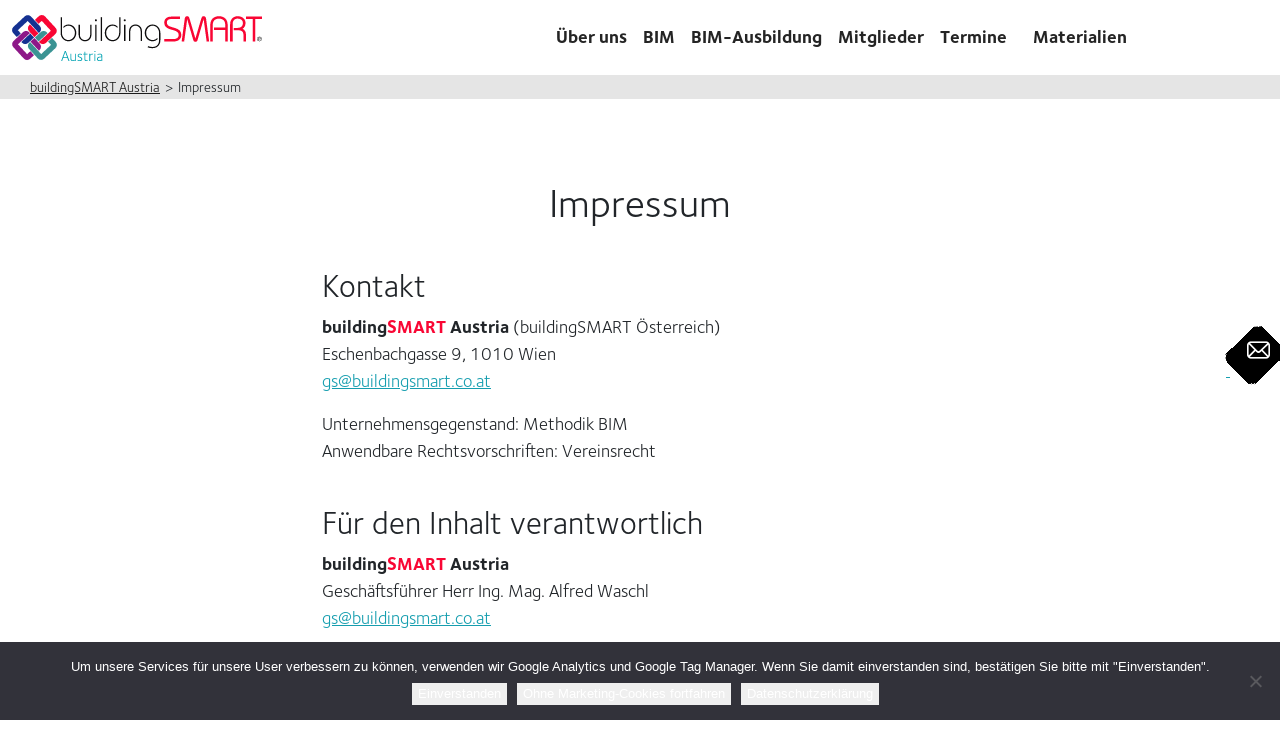

--- FILE ---
content_type: text/html; charset=UTF-8
request_url: https://www.buildingsmart.co.at/impressum-und-datenschutz/
body_size: 60343
content:
<!doctype html>
<html dir="ltr" lang="de" prefix="og: https://ogp.me/ns#">
<head>
<meta charset="UTF-8" />
<meta name="viewport" content="width=device-width, initial-scale=1" />
<base href="https://www.buildingsmart.co.at/wp-content/themes/buildingsmart">
<script async src="https://www.googletagmanager.com/gtag/js?id=G-LYZXQJEGWL"></script>
<title>Impressum › buildingSMART Austria</title>
	<style>img:is([sizes="auto" i], [sizes^="auto," i]) { contain-intrinsic-size: 3000px 1500px }</style>
	
		<!-- All in One SEO 4.9.0 - aioseo.com -->
	<meta name="description" content="Kontakt buildingSMART Austria (buildingSMART Österreich) Eschenbachgasse 9, 1010 Wien gs@buildingsmart.co.at Unternehmensgegenstand: Methodik BIM Anwendbare Rechtsvorschriften: Vereinsrecht Für den Inhalt verantwortlich buildingSMART Austria Geschäftsführer Herr Ing. Mag. Alfred Waschl gs@buildingsmart.co.at Alle Inhalte © buildingSMART Austria Seite erstellt von: Sabina Kargl, Studio für Multimedia und Webdesign www.sabinakargl.at" />
	<meta name="robots" content="max-image-preview:large" />
	<link rel="canonical" href="https://www.buildingsmart.co.at/impressum-und-datenschutz/" />
	<meta name="generator" content="All in One SEO (AIOSEO) 4.9.0" />
		<meta property="og:locale" content="de_DE" />
		<meta property="og:site_name" content="buildingSMART Austria › Zentrum für offene Datenformate und Digitalisierung" />
		<meta property="og:type" content="article" />
		<meta property="og:title" content="Impressum › buildingSMART Austria" />
		<meta property="og:description" content="Kontakt buildingSMART Austria (buildingSMART Österreich) Eschenbachgasse 9, 1010 Wien gs@buildingsmart.co.at Unternehmensgegenstand: Methodik BIM Anwendbare Rechtsvorschriften: Vereinsrecht Für den Inhalt verantwortlich buildingSMART Austria Geschäftsführer Herr Ing. Mag. Alfred Waschl gs@buildingsmart.co.at Alle Inhalte © buildingSMART Austria Seite erstellt von: Sabina Kargl, Studio für Multimedia und Webdesign www.sabinakargl.at" />
		<meta property="og:url" content="https://www.buildingsmart.co.at/impressum-und-datenschutz/" />
		<meta property="article:published_time" content="2018-05-25T09:18:36+00:00" />
		<meta property="article:modified_time" content="2020-12-08T20:18:03+00:00" />
		<meta property="article:publisher" content="https://www.facebook.com/BuildingSMARTAustria" />
		<meta name="twitter:card" content="summary" />
		<meta name="twitter:site" content="@buildingSMART" />
		<meta name="twitter:title" content="Impressum › buildingSMART Austria" />
		<meta name="twitter:description" content="Kontakt buildingSMART Austria (buildingSMART Österreich) Eschenbachgasse 9, 1010 Wien gs@buildingsmart.co.at Unternehmensgegenstand: Methodik BIM Anwendbare Rechtsvorschriften: Vereinsrecht Für den Inhalt verantwortlich buildingSMART Austria Geschäftsführer Herr Ing. Mag. Alfred Waschl gs@buildingsmart.co.at Alle Inhalte © buildingSMART Austria Seite erstellt von: Sabina Kargl, Studio für Multimedia und Webdesign www.sabinakargl.at" />
		<meta name="twitter:creator" content="@buildingSMART" />
		<script type="application/ld+json" class="aioseo-schema">
			{"@context":"https:\/\/schema.org","@graph":[{"@type":"BreadcrumbList","@id":"https:\/\/www.buildingsmart.co.at\/impressum-und-datenschutz\/#breadcrumblist","itemListElement":[{"@type":"ListItem","@id":"https:\/\/www.buildingsmart.co.at#listItem","position":1,"name":"Home","item":"https:\/\/www.buildingsmart.co.at","nextItem":{"@type":"ListItem","@id":"https:\/\/www.buildingsmart.co.at\/impressum-und-datenschutz\/#listItem","name":"Impressum"}},{"@type":"ListItem","@id":"https:\/\/www.buildingsmart.co.at\/impressum-und-datenschutz\/#listItem","position":2,"name":"Impressum","previousItem":{"@type":"ListItem","@id":"https:\/\/www.buildingsmart.co.at#listItem","name":"Home"}}]},{"@type":"Organization","@id":"https:\/\/www.buildingsmart.co.at\/#organization","name":"buildingSMART Austria","description":"Zentrum f\u00fcr offene Datenformate und Digitalisierung","url":"https:\/\/www.buildingsmart.co.at\/","telephone":"+43676840350100","logo":{"@type":"ImageObject","url":"https:\/\/www.buildingsmart.co.at\/wp-content\/uploads\/2021\/06\/building_smart_seo_logo.png","@id":"https:\/\/www.buildingsmart.co.at\/impressum-und-datenschutz\/#organizationLogo","width":112,"height":21},"image":{"@id":"https:\/\/www.buildingsmart.co.at\/impressum-und-datenschutz\/#organizationLogo"},"sameAs":["https:\/\/www.facebook.com\/BuildingSMARTAustria","https:\/\/twitter.com\/buildingSMART","https:\/\/www.linkedin.com\/company\/buildingsmart-austria\/"]},{"@type":"WebPage","@id":"https:\/\/www.buildingsmart.co.at\/impressum-und-datenschutz\/#webpage","url":"https:\/\/www.buildingsmart.co.at\/impressum-und-datenschutz\/","name":"Impressum \u203a buildingSMART Austria","description":"Kontakt buildingSMART Austria (buildingSMART \u00d6sterreich) Eschenbachgasse 9, 1010 Wien gs@buildingsmart.co.at Unternehmensgegenstand: Methodik BIM Anwendbare Rechtsvorschriften: Vereinsrecht F\u00fcr den Inhalt verantwortlich buildingSMART Austria Gesch\u00e4ftsf\u00fchrer Herr Ing. Mag. Alfred Waschl gs@buildingsmart.co.at Alle Inhalte \u00a9 buildingSMART Austria Seite erstellt von: Sabina Kargl, Studio f\u00fcr Multimedia und Webdesign www.sabinakargl.at","inLanguage":"de-DE-formal","isPartOf":{"@id":"https:\/\/www.buildingsmart.co.at\/#website"},"breadcrumb":{"@id":"https:\/\/www.buildingsmart.co.at\/impressum-und-datenschutz\/#breadcrumblist"},"datePublished":"2018-05-25T11:18:36+02:00","dateModified":"2020-12-08T21:18:03+01:00"},{"@type":"WebSite","@id":"https:\/\/www.buildingsmart.co.at\/#website","url":"https:\/\/www.buildingsmart.co.at\/","name":"buildingSMART Austria","description":"Zentrum f\u00fcr offene Datenformate und Digitalisierung","inLanguage":"de-DE-formal","publisher":{"@id":"https:\/\/www.buildingsmart.co.at\/#organization"}}]}
		</script>
		<!-- All in One SEO -->

<link rel='dns-prefetch' href='//stats.wp.com' />
<link rel='dns-prefetch' href='//use.fontawesome.com' />
<link rel='dns-prefetch' href='//v0.wordpress.com' />
<script type="text/javascript">
/* <![CDATA[ */
window._wpemojiSettings = {"baseUrl":"https:\/\/s.w.org\/images\/core\/emoji\/16.0.1\/72x72\/","ext":".png","svgUrl":"https:\/\/s.w.org\/images\/core\/emoji\/16.0.1\/svg\/","svgExt":".svg","source":{"concatemoji":"https:\/\/www.buildingsmart.co.at\/wp-includes\/js\/wp-emoji-release.min.js?ver=6.8.3"}};
/*! This file is auto-generated */
!function(s,n){var o,i,e;function c(e){try{var t={supportTests:e,timestamp:(new Date).valueOf()};sessionStorage.setItem(o,JSON.stringify(t))}catch(e){}}function p(e,t,n){e.clearRect(0,0,e.canvas.width,e.canvas.height),e.fillText(t,0,0);var t=new Uint32Array(e.getImageData(0,0,e.canvas.width,e.canvas.height).data),a=(e.clearRect(0,0,e.canvas.width,e.canvas.height),e.fillText(n,0,0),new Uint32Array(e.getImageData(0,0,e.canvas.width,e.canvas.height).data));return t.every(function(e,t){return e===a[t]})}function u(e,t){e.clearRect(0,0,e.canvas.width,e.canvas.height),e.fillText(t,0,0);for(var n=e.getImageData(16,16,1,1),a=0;a<n.data.length;a++)if(0!==n.data[a])return!1;return!0}function f(e,t,n,a){switch(t){case"flag":return n(e,"\ud83c\udff3\ufe0f\u200d\u26a7\ufe0f","\ud83c\udff3\ufe0f\u200b\u26a7\ufe0f")?!1:!n(e,"\ud83c\udde8\ud83c\uddf6","\ud83c\udde8\u200b\ud83c\uddf6")&&!n(e,"\ud83c\udff4\udb40\udc67\udb40\udc62\udb40\udc65\udb40\udc6e\udb40\udc67\udb40\udc7f","\ud83c\udff4\u200b\udb40\udc67\u200b\udb40\udc62\u200b\udb40\udc65\u200b\udb40\udc6e\u200b\udb40\udc67\u200b\udb40\udc7f");case"emoji":return!a(e,"\ud83e\udedf")}return!1}function g(e,t,n,a){var r="undefined"!=typeof WorkerGlobalScope&&self instanceof WorkerGlobalScope?new OffscreenCanvas(300,150):s.createElement("canvas"),o=r.getContext("2d",{willReadFrequently:!0}),i=(o.textBaseline="top",o.font="600 32px Arial",{});return e.forEach(function(e){i[e]=t(o,e,n,a)}),i}function t(e){var t=s.createElement("script");t.src=e,t.defer=!0,s.head.appendChild(t)}"undefined"!=typeof Promise&&(o="wpEmojiSettingsSupports",i=["flag","emoji"],n.supports={everything:!0,everythingExceptFlag:!0},e=new Promise(function(e){s.addEventListener("DOMContentLoaded",e,{once:!0})}),new Promise(function(t){var n=function(){try{var e=JSON.parse(sessionStorage.getItem(o));if("object"==typeof e&&"number"==typeof e.timestamp&&(new Date).valueOf()<e.timestamp+604800&&"object"==typeof e.supportTests)return e.supportTests}catch(e){}return null}();if(!n){if("undefined"!=typeof Worker&&"undefined"!=typeof OffscreenCanvas&&"undefined"!=typeof URL&&URL.createObjectURL&&"undefined"!=typeof Blob)try{var e="postMessage("+g.toString()+"("+[JSON.stringify(i),f.toString(),p.toString(),u.toString()].join(",")+"));",a=new Blob([e],{type:"text/javascript"}),r=new Worker(URL.createObjectURL(a),{name:"wpTestEmojiSupports"});return void(r.onmessage=function(e){c(n=e.data),r.terminate(),t(n)})}catch(e){}c(n=g(i,f,p,u))}t(n)}).then(function(e){for(var t in e)n.supports[t]=e[t],n.supports.everything=n.supports.everything&&n.supports[t],"flag"!==t&&(n.supports.everythingExceptFlag=n.supports.everythingExceptFlag&&n.supports[t]);n.supports.everythingExceptFlag=n.supports.everythingExceptFlag&&!n.supports.flag,n.DOMReady=!1,n.readyCallback=function(){n.DOMReady=!0}}).then(function(){return e}).then(function(){var e;n.supports.everything||(n.readyCallback(),(e=n.source||{}).concatemoji?t(e.concatemoji):e.wpemoji&&e.twemoji&&(t(e.twemoji),t(e.wpemoji)))}))}((window,document),window._wpemojiSettings);
/* ]]> */
</script>
<link rel='stylesheet' id='eo-leaflet.js-css' href='https://www.buildingsmart.co.at/wp-content/plugins/event-organiser/lib/leaflet/leaflet.min.css?ver=1.4.0' type='text/css' media='all' />
<style id='eo-leaflet.js-inline-css' type='text/css'>
.leaflet-popup-close-button{box-shadow:none!important;}
</style>
<style id='wp-emoji-styles-inline-css' type='text/css'>

	img.wp-smiley, img.emoji {
		display: inline !important;
		border: none !important;
		box-shadow: none !important;
		height: 1em !important;
		width: 1em !important;
		margin: 0 0.07em !important;
		vertical-align: -0.1em !important;
		background: none !important;
		padding: 0 !important;
	}
</style>
<link rel='stylesheet' id='wp-block-library-css' href='https://www.buildingsmart.co.at/wp-includes/css/dist/block-library/style.min.css?ver=6.8.3' type='text/css' media='all' />
<style id='wp-block-library-theme-inline-css' type='text/css'>
.wp-block-audio :where(figcaption){color:#555;font-size:13px;text-align:center}.is-dark-theme .wp-block-audio :where(figcaption){color:#ffffffa6}.wp-block-audio{margin:0 0 1em}.wp-block-code{border:1px solid #ccc;border-radius:4px;font-family:Menlo,Consolas,monaco,monospace;padding:.8em 1em}.wp-block-embed :where(figcaption){color:#555;font-size:13px;text-align:center}.is-dark-theme .wp-block-embed :where(figcaption){color:#ffffffa6}.wp-block-embed{margin:0 0 1em}.blocks-gallery-caption{color:#555;font-size:13px;text-align:center}.is-dark-theme .blocks-gallery-caption{color:#ffffffa6}:root :where(.wp-block-image figcaption){color:#555;font-size:13px;text-align:center}.is-dark-theme :root :where(.wp-block-image figcaption){color:#ffffffa6}.wp-block-image{margin:0 0 1em}.wp-block-pullquote{border-bottom:4px solid;border-top:4px solid;color:currentColor;margin-bottom:1.75em}.wp-block-pullquote cite,.wp-block-pullquote footer,.wp-block-pullquote__citation{color:currentColor;font-size:.8125em;font-style:normal;text-transform:uppercase}.wp-block-quote{border-left:.25em solid;margin:0 0 1.75em;padding-left:1em}.wp-block-quote cite,.wp-block-quote footer{color:currentColor;font-size:.8125em;font-style:normal;position:relative}.wp-block-quote:where(.has-text-align-right){border-left:none;border-right:.25em solid;padding-left:0;padding-right:1em}.wp-block-quote:where(.has-text-align-center){border:none;padding-left:0}.wp-block-quote.is-large,.wp-block-quote.is-style-large,.wp-block-quote:where(.is-style-plain){border:none}.wp-block-search .wp-block-search__label{font-weight:700}.wp-block-search__button{border:1px solid #ccc;padding:.375em .625em}:where(.wp-block-group.has-background){padding:1.25em 2.375em}.wp-block-separator.has-css-opacity{opacity:.4}.wp-block-separator{border:none;border-bottom:2px solid;margin-left:auto;margin-right:auto}.wp-block-separator.has-alpha-channel-opacity{opacity:1}.wp-block-separator:not(.is-style-wide):not(.is-style-dots){width:100px}.wp-block-separator.has-background:not(.is-style-dots){border-bottom:none;height:1px}.wp-block-separator.has-background:not(.is-style-wide):not(.is-style-dots){height:2px}.wp-block-table{margin:0 0 1em}.wp-block-table td,.wp-block-table th{word-break:normal}.wp-block-table :where(figcaption){color:#555;font-size:13px;text-align:center}.is-dark-theme .wp-block-table :where(figcaption){color:#ffffffa6}.wp-block-video :where(figcaption){color:#555;font-size:13px;text-align:center}.is-dark-theme .wp-block-video :where(figcaption){color:#ffffffa6}.wp-block-video{margin:0 0 1em}:root :where(.wp-block-template-part.has-background){margin-bottom:0;margin-top:0;padding:1.25em 2.375em}
</style>
<style id='classic-theme-styles-inline-css' type='text/css'>
/*! This file is auto-generated */
.wp-block-button__link{color:#fff;background-color:#32373c;border-radius:9999px;box-shadow:none;text-decoration:none;padding:calc(.667em + 2px) calc(1.333em + 2px);font-size:1.125em}.wp-block-file__button{background:#32373c;color:#fff;text-decoration:none}
</style>
<link rel='stylesheet' id='aioseo/css/src/vue/standalone/blocks/table-of-contents/global.scss-css' href='https://www.buildingsmart.co.at/wp-content/plugins/all-in-one-seo-pack/dist/Lite/assets/css/table-of-contents/global.e90f6d47.css?ver=4.9.0' type='text/css' media='all' />
<link rel='stylesheet' id='mediaelement-css' href='https://www.buildingsmart.co.at/wp-includes/js/mediaelement/mediaelementplayer-legacy.min.css?ver=4.2.17' type='text/css' media='all' />
<link rel='stylesheet' id='wp-mediaelement-css' href='https://www.buildingsmart.co.at/wp-includes/js/mediaelement/wp-mediaelement.min.css?ver=6.8.3' type='text/css' media='all' />
<style id='jetpack-sharing-buttons-style-inline-css' type='text/css'>
.jetpack-sharing-buttons__services-list{display:flex;flex-direction:row;flex-wrap:wrap;gap:0;list-style-type:none;margin:5px;padding:0}.jetpack-sharing-buttons__services-list.has-small-icon-size{font-size:12px}.jetpack-sharing-buttons__services-list.has-normal-icon-size{font-size:16px}.jetpack-sharing-buttons__services-list.has-large-icon-size{font-size:24px}.jetpack-sharing-buttons__services-list.has-huge-icon-size{font-size:36px}@media print{.jetpack-sharing-buttons__services-list{display:none!important}}.editor-styles-wrapper .wp-block-jetpack-sharing-buttons{gap:0;padding-inline-start:0}ul.jetpack-sharing-buttons__services-list.has-background{padding:1.25em 2.375em}
</style>
<link rel='stylesheet' id='block-styles-css-css' href='https://www.buildingsmart.co.at/wp-content/plugins/buildingsmart-styles/block-styles.css?ver=6.8.3' type='text/css' media='all' />
<style id='font-awesome-svg-styles-default-inline-css' type='text/css'>
.svg-inline--fa {
  display: inline-block;
  height: 1em;
  overflow: visible;
  vertical-align: -.125em;
}
</style>
<link rel='stylesheet' id='font-awesome-svg-styles-css' href='https://www.buildingsmart.co.at/wp-content/uploads/font-awesome/v5.15.4/css/svg-with-js.css' type='text/css' media='all' />
<style id='font-awesome-svg-styles-inline-css' type='text/css'>
   .wp-block-font-awesome-icon svg::before,
   .wp-rich-text-font-awesome-icon svg::before {content: unset;}
</style>
<style id='global-styles-inline-css' type='text/css'>
:root{--wp--preset--aspect-ratio--square: 1;--wp--preset--aspect-ratio--4-3: 4/3;--wp--preset--aspect-ratio--3-4: 3/4;--wp--preset--aspect-ratio--3-2: 3/2;--wp--preset--aspect-ratio--2-3: 2/3;--wp--preset--aspect-ratio--16-9: 16/9;--wp--preset--aspect-ratio--9-16: 9/16;--wp--preset--color--black: #000000;--wp--preset--color--cyan-bluish-gray: #abb8c3;--wp--preset--color--white: #ffffff;--wp--preset--color--pale-pink: #f78da7;--wp--preset--color--vivid-red: #cf2e2e;--wp--preset--color--luminous-vivid-orange: #ff6900;--wp--preset--color--luminous-vivid-amber: #fcb900;--wp--preset--color--light-green-cyan: #7bdcb5;--wp--preset--color--vivid-green-cyan: #00d084;--wp--preset--color--pale-cyan-blue: #8ed1fc;--wp--preset--color--vivid-cyan-blue: #0693e3;--wp--preset--color--vivid-purple: #9b51e0;--wp--preset--gradient--vivid-cyan-blue-to-vivid-purple: linear-gradient(135deg,rgba(6,147,227,1) 0%,rgb(155,81,224) 100%);--wp--preset--gradient--light-green-cyan-to-vivid-green-cyan: linear-gradient(135deg,rgb(122,220,180) 0%,rgb(0,208,130) 100%);--wp--preset--gradient--luminous-vivid-amber-to-luminous-vivid-orange: linear-gradient(135deg,rgba(252,185,0,1) 0%,rgba(255,105,0,1) 100%);--wp--preset--gradient--luminous-vivid-orange-to-vivid-red: linear-gradient(135deg,rgba(255,105,0,1) 0%,rgb(207,46,46) 100%);--wp--preset--gradient--very-light-gray-to-cyan-bluish-gray: linear-gradient(135deg,rgb(238,238,238) 0%,rgb(169,184,195) 100%);--wp--preset--gradient--cool-to-warm-spectrum: linear-gradient(135deg,rgb(74,234,220) 0%,rgb(151,120,209) 20%,rgb(207,42,186) 40%,rgb(238,44,130) 60%,rgb(251,105,98) 80%,rgb(254,248,76) 100%);--wp--preset--gradient--blush-light-purple: linear-gradient(135deg,rgb(255,206,236) 0%,rgb(152,150,240) 100%);--wp--preset--gradient--blush-bordeaux: linear-gradient(135deg,rgb(254,205,165) 0%,rgb(254,45,45) 50%,rgb(107,0,62) 100%);--wp--preset--gradient--luminous-dusk: linear-gradient(135deg,rgb(255,203,112) 0%,rgb(199,81,192) 50%,rgb(65,88,208) 100%);--wp--preset--gradient--pale-ocean: linear-gradient(135deg,rgb(255,245,203) 0%,rgb(182,227,212) 50%,rgb(51,167,181) 100%);--wp--preset--gradient--electric-grass: linear-gradient(135deg,rgb(202,248,128) 0%,rgb(113,206,126) 100%);--wp--preset--gradient--midnight: linear-gradient(135deg,rgb(2,3,129) 0%,rgb(40,116,252) 100%);--wp--preset--font-size--small: 13px;--wp--preset--font-size--medium: 20px;--wp--preset--font-size--large: 36px;--wp--preset--font-size--x-large: 42px;--wp--preset--spacing--20: 0.44rem;--wp--preset--spacing--30: 0.67rem;--wp--preset--spacing--40: 1rem;--wp--preset--spacing--50: 1.5rem;--wp--preset--spacing--60: 2.25rem;--wp--preset--spacing--70: 3.38rem;--wp--preset--spacing--80: 5.06rem;--wp--preset--shadow--natural: 6px 6px 9px rgba(0, 0, 0, 0.2);--wp--preset--shadow--deep: 12px 12px 50px rgba(0, 0, 0, 0.4);--wp--preset--shadow--sharp: 6px 6px 0px rgba(0, 0, 0, 0.2);--wp--preset--shadow--outlined: 6px 6px 0px -3px rgba(255, 255, 255, 1), 6px 6px rgba(0, 0, 0, 1);--wp--preset--shadow--crisp: 6px 6px 0px rgba(0, 0, 0, 1);}:where(.is-layout-flex){gap: 0.5em;}:where(.is-layout-grid){gap: 0.5em;}body .is-layout-flex{display: flex;}.is-layout-flex{flex-wrap: wrap;align-items: center;}.is-layout-flex > :is(*, div){margin: 0;}body .is-layout-grid{display: grid;}.is-layout-grid > :is(*, div){margin: 0;}:where(.wp-block-columns.is-layout-flex){gap: 2em;}:where(.wp-block-columns.is-layout-grid){gap: 2em;}:where(.wp-block-post-template.is-layout-flex){gap: 1.25em;}:where(.wp-block-post-template.is-layout-grid){gap: 1.25em;}.has-black-color{color: var(--wp--preset--color--black) !important;}.has-cyan-bluish-gray-color{color: var(--wp--preset--color--cyan-bluish-gray) !important;}.has-white-color{color: var(--wp--preset--color--white) !important;}.has-pale-pink-color{color: var(--wp--preset--color--pale-pink) !important;}.has-vivid-red-color{color: var(--wp--preset--color--vivid-red) !important;}.has-luminous-vivid-orange-color{color: var(--wp--preset--color--luminous-vivid-orange) !important;}.has-luminous-vivid-amber-color{color: var(--wp--preset--color--luminous-vivid-amber) !important;}.has-light-green-cyan-color{color: var(--wp--preset--color--light-green-cyan) !important;}.has-vivid-green-cyan-color{color: var(--wp--preset--color--vivid-green-cyan) !important;}.has-pale-cyan-blue-color{color: var(--wp--preset--color--pale-cyan-blue) !important;}.has-vivid-cyan-blue-color{color: var(--wp--preset--color--vivid-cyan-blue) !important;}.has-vivid-purple-color{color: var(--wp--preset--color--vivid-purple) !important;}.has-black-background-color{background-color: var(--wp--preset--color--black) !important;}.has-cyan-bluish-gray-background-color{background-color: var(--wp--preset--color--cyan-bluish-gray) !important;}.has-white-background-color{background-color: var(--wp--preset--color--white) !important;}.has-pale-pink-background-color{background-color: var(--wp--preset--color--pale-pink) !important;}.has-vivid-red-background-color{background-color: var(--wp--preset--color--vivid-red) !important;}.has-luminous-vivid-orange-background-color{background-color: var(--wp--preset--color--luminous-vivid-orange) !important;}.has-luminous-vivid-amber-background-color{background-color: var(--wp--preset--color--luminous-vivid-amber) !important;}.has-light-green-cyan-background-color{background-color: var(--wp--preset--color--light-green-cyan) !important;}.has-vivid-green-cyan-background-color{background-color: var(--wp--preset--color--vivid-green-cyan) !important;}.has-pale-cyan-blue-background-color{background-color: var(--wp--preset--color--pale-cyan-blue) !important;}.has-vivid-cyan-blue-background-color{background-color: var(--wp--preset--color--vivid-cyan-blue) !important;}.has-vivid-purple-background-color{background-color: var(--wp--preset--color--vivid-purple) !important;}.has-black-border-color{border-color: var(--wp--preset--color--black) !important;}.has-cyan-bluish-gray-border-color{border-color: var(--wp--preset--color--cyan-bluish-gray) !important;}.has-white-border-color{border-color: var(--wp--preset--color--white) !important;}.has-pale-pink-border-color{border-color: var(--wp--preset--color--pale-pink) !important;}.has-vivid-red-border-color{border-color: var(--wp--preset--color--vivid-red) !important;}.has-luminous-vivid-orange-border-color{border-color: var(--wp--preset--color--luminous-vivid-orange) !important;}.has-luminous-vivid-amber-border-color{border-color: var(--wp--preset--color--luminous-vivid-amber) !important;}.has-light-green-cyan-border-color{border-color: var(--wp--preset--color--light-green-cyan) !important;}.has-vivid-green-cyan-border-color{border-color: var(--wp--preset--color--vivid-green-cyan) !important;}.has-pale-cyan-blue-border-color{border-color: var(--wp--preset--color--pale-cyan-blue) !important;}.has-vivid-cyan-blue-border-color{border-color: var(--wp--preset--color--vivid-cyan-blue) !important;}.has-vivid-purple-border-color{border-color: var(--wp--preset--color--vivid-purple) !important;}.has-vivid-cyan-blue-to-vivid-purple-gradient-background{background: var(--wp--preset--gradient--vivid-cyan-blue-to-vivid-purple) !important;}.has-light-green-cyan-to-vivid-green-cyan-gradient-background{background: var(--wp--preset--gradient--light-green-cyan-to-vivid-green-cyan) !important;}.has-luminous-vivid-amber-to-luminous-vivid-orange-gradient-background{background: var(--wp--preset--gradient--luminous-vivid-amber-to-luminous-vivid-orange) !important;}.has-luminous-vivid-orange-to-vivid-red-gradient-background{background: var(--wp--preset--gradient--luminous-vivid-orange-to-vivid-red) !important;}.has-very-light-gray-to-cyan-bluish-gray-gradient-background{background: var(--wp--preset--gradient--very-light-gray-to-cyan-bluish-gray) !important;}.has-cool-to-warm-spectrum-gradient-background{background: var(--wp--preset--gradient--cool-to-warm-spectrum) !important;}.has-blush-light-purple-gradient-background{background: var(--wp--preset--gradient--blush-light-purple) !important;}.has-blush-bordeaux-gradient-background{background: var(--wp--preset--gradient--blush-bordeaux) !important;}.has-luminous-dusk-gradient-background{background: var(--wp--preset--gradient--luminous-dusk) !important;}.has-pale-ocean-gradient-background{background: var(--wp--preset--gradient--pale-ocean) !important;}.has-electric-grass-gradient-background{background: var(--wp--preset--gradient--electric-grass) !important;}.has-midnight-gradient-background{background: var(--wp--preset--gradient--midnight) !important;}.has-small-font-size{font-size: var(--wp--preset--font-size--small) !important;}.has-medium-font-size{font-size: var(--wp--preset--font-size--medium) !important;}.has-large-font-size{font-size: var(--wp--preset--font-size--large) !important;}.has-x-large-font-size{font-size: var(--wp--preset--font-size--x-large) !important;}
:where(.wp-block-post-template.is-layout-flex){gap: 1.25em;}:where(.wp-block-post-template.is-layout-grid){gap: 1.25em;}
:where(.wp-block-columns.is-layout-flex){gap: 2em;}:where(.wp-block-columns.is-layout-grid){gap: 2em;}
:root :where(.wp-block-pullquote){font-size: 1.5em;line-height: 1.6;}
</style>
<link rel='stylesheet' id='cleverreach_style-css' href='https://www.buildingsmart.co.at/wp-content/plugins/cleverreach/resources/css/frontend.css?ver=6.8.3' type='text/css' media='all' />
<link rel='stylesheet' id='cpsh-shortcodes-css' href='https://www.buildingsmart.co.at/wp-content/plugins/column-shortcodes//assets/css/shortcodes.css?ver=1.0.1' type='text/css' media='all' />
<link rel='stylesheet' id='contact-form-7-css' href='https://www.buildingsmart.co.at/wp-content/plugins/contact-form-7/includes/css/styles.css?ver=6.1.3' type='text/css' media='all' />
<link rel='stylesheet' id='cookie-notice-front-css' href='https://www.buildingsmart.co.at/wp-content/plugins/cookie-notice/css/front.min.css?ver=2.5.9' type='text/css' media='all' />
<link rel='stylesheet' id='menu-image-css' href='https://www.buildingsmart.co.at/wp-content/plugins/menu-image/includes/css/menu-image.css?ver=3.13' type='text/css' media='all' />
<link rel='stylesheet' id='dashicons-css' href='https://www.buildingsmart.co.at/wp-includes/css/dashicons.min.css?ver=6.8.3' type='text/css' media='all' />
<link rel='stylesheet' id='bootstrap-style-css' href='https://www.buildingsmart.co.at/wp-content/themes/buildingsmart/bootstrap/css/bootstrap.min.css?ver=6.8.3' type='text/css' media='all' />
<link rel='stylesheet' id='owl-style-css' href='https://www.buildingsmart.co.at/wp-content/themes/buildingsmart/javascript/owl/assets/owl.carousel.min.css?ver=6.8.3' type='text/css' media='all' />
<link rel='stylesheet' id='owl-theme-style-css' href='https://www.buildingsmart.co.at/wp-content/themes/buildingsmart/javascript/owl/assets/owl.theme.default.min.css?ver=6.8.3' type='text/css' media='all' />
<link rel='stylesheet' id='buildingsmart-style-css' href='https://www.buildingsmart.co.at/wp-content/themes/buildingsmart/style.css?ver=6.8.3' type='text/css' media='all' />
<link rel='stylesheet' id='wp-members-css' href='https://www.buildingsmart.co.at/wp-content/plugins/wp-members/assets/css/forms/generic-no-float.min.css?ver=3.5.4.3' type='text/css' media='all' />
<link rel='stylesheet' id='font-awesome-official-css' href='https://use.fontawesome.com/releases/v5.15.4/css/all.css' type='text/css' media='all' integrity="sha384-DyZ88mC6Up2uqS4h/KRgHuoeGwBcD4Ng9SiP4dIRy0EXTlnuz47vAwmeGwVChigm" crossorigin="anonymous" />
<link rel='stylesheet' id='slb_core-css' href='https://www.buildingsmart.co.at/wp-content/plugins/simple-lightbox/client/css/app.css?ver=2.9.4' type='text/css' media='all' />
<link rel='stylesheet' id='__EPYT__style-css' href='https://www.buildingsmart.co.at/wp-content/plugins/youtube-embed-plus/styles/ytprefs.min.css?ver=14.2.3.2' type='text/css' media='all' />
<style id='__EPYT__style-inline-css' type='text/css'>

                .epyt-gallery-thumb {
                        width: 33.333%;
                }
                
</style>
<link rel='stylesheet' id='font-awesome-official-v4shim-css' href='https://use.fontawesome.com/releases/v5.15.4/css/v4-shims.css' type='text/css' media='all' integrity="sha384-Vq76wejb3QJM4nDatBa5rUOve+9gkegsjCebvV/9fvXlGWo4HCMR4cJZjjcF6Viv" crossorigin="anonymous" />
<style id='font-awesome-official-v4shim-inline-css' type='text/css'>
@font-face {
font-family: "FontAwesome";
font-display: block;
src: url("https://use.fontawesome.com/releases/v5.15.4/webfonts/fa-brands-400.eot"),
		url("https://use.fontawesome.com/releases/v5.15.4/webfonts/fa-brands-400.eot?#iefix") format("embedded-opentype"),
		url("https://use.fontawesome.com/releases/v5.15.4/webfonts/fa-brands-400.woff2") format("woff2"),
		url("https://use.fontawesome.com/releases/v5.15.4/webfonts/fa-brands-400.woff") format("woff"),
		url("https://use.fontawesome.com/releases/v5.15.4/webfonts/fa-brands-400.ttf") format("truetype"),
		url("https://use.fontawesome.com/releases/v5.15.4/webfonts/fa-brands-400.svg#fontawesome") format("svg");
}

@font-face {
font-family: "FontAwesome";
font-display: block;
src: url("https://use.fontawesome.com/releases/v5.15.4/webfonts/fa-solid-900.eot"),
		url("https://use.fontawesome.com/releases/v5.15.4/webfonts/fa-solid-900.eot?#iefix") format("embedded-opentype"),
		url("https://use.fontawesome.com/releases/v5.15.4/webfonts/fa-solid-900.woff2") format("woff2"),
		url("https://use.fontawesome.com/releases/v5.15.4/webfonts/fa-solid-900.woff") format("woff"),
		url("https://use.fontawesome.com/releases/v5.15.4/webfonts/fa-solid-900.ttf") format("truetype"),
		url("https://use.fontawesome.com/releases/v5.15.4/webfonts/fa-solid-900.svg#fontawesome") format("svg");
}

@font-face {
font-family: "FontAwesome";
font-display: block;
src: url("https://use.fontawesome.com/releases/v5.15.4/webfonts/fa-regular-400.eot"),
		url("https://use.fontawesome.com/releases/v5.15.4/webfonts/fa-regular-400.eot?#iefix") format("embedded-opentype"),
		url("https://use.fontawesome.com/releases/v5.15.4/webfonts/fa-regular-400.woff2") format("woff2"),
		url("https://use.fontawesome.com/releases/v5.15.4/webfonts/fa-regular-400.woff") format("woff"),
		url("https://use.fontawesome.com/releases/v5.15.4/webfonts/fa-regular-400.ttf") format("truetype"),
		url("https://use.fontawesome.com/releases/v5.15.4/webfonts/fa-regular-400.svg#fontawesome") format("svg");
unicode-range: U+F004-F005,U+F007,U+F017,U+F022,U+F024,U+F02E,U+F03E,U+F044,U+F057-F059,U+F06E,U+F070,U+F075,U+F07B-F07C,U+F080,U+F086,U+F089,U+F094,U+F09D,U+F0A0,U+F0A4-F0A7,U+F0C5,U+F0C7-F0C8,U+F0E0,U+F0EB,U+F0F3,U+F0F8,U+F0FE,U+F111,U+F118-F11A,U+F11C,U+F133,U+F144,U+F146,U+F14A,U+F14D-F14E,U+F150-F152,U+F15B-F15C,U+F164-F165,U+F185-F186,U+F191-F192,U+F1AD,U+F1C1-F1C9,U+F1CD,U+F1D8,U+F1E3,U+F1EA,U+F1F6,U+F1F9,U+F20A,U+F247-F249,U+F24D,U+F254-F25B,U+F25D,U+F267,U+F271-F274,U+F279,U+F28B,U+F28D,U+F2B5-F2B6,U+F2B9,U+F2BB,U+F2BD,U+F2C1-F2C2,U+F2D0,U+F2D2,U+F2DC,U+F2ED,U+F328,U+F358-F35B,U+F3A5,U+F3D1,U+F410,U+F4AD;
}
</style>
<script type="text/javascript" src="https://www.buildingsmart.co.at/wp-includes/js/jquery/jquery.min.js?ver=3.7.1" id="jquery-core-js"></script>
<script type="text/javascript" src="https://www.buildingsmart.co.at/wp-includes/js/jquery/jquery-migrate.min.js?ver=3.4.1" id="jquery-migrate-js"></script>
<script type="text/javascript" id="cookie-notice-front-js-before">
/* <![CDATA[ */
var cnArgs = {"ajaxUrl":"https:\/\/www.buildingsmart.co.at\/wp-admin\/admin-ajax.php","nonce":"c8a636556f","hideEffect":"fade","position":"bottom","onScroll":false,"onScrollOffset":100,"onClick":false,"cookieName":"cookie_notice_accepted","cookieTime":31536000,"cookieTimeRejected":31536000,"globalCookie":false,"redirection":true,"cache":false,"revokeCookies":false,"revokeCookiesOpt":"automatic"};
/* ]]> */
</script>
<script type="text/javascript" src="https://www.buildingsmart.co.at/wp-content/plugins/cookie-notice/js/front.min.js?ver=2.5.9" id="cookie-notice-front-js"></script>
<script type="text/javascript" src="https://www.buildingsmart.co.at/wp-content/themes/buildingsmart/javascript/popper.min.js?ver=6.8.3" id="popper-js-js"></script>
<script type="text/javascript" src="https://www.buildingsmart.co.at/wp-content/themes/buildingsmart/bootstrap/js/bootstrap.min.js?ver=6.8.3" id="bootstrap-js-js"></script>
<script type="text/javascript" src="https://www.buildingsmart.co.at/wp-content/themes/buildingsmart/javascript/owl/owl.carousel.min.js?ver=6.8.3" id="owl-js-js"></script>
<script type="text/javascript" src="https://www.buildingsmart.co.at/wp-content/themes/buildingsmart/javascript/jscript.js?ver=6.8.3" id="jscript-js"></script>
<script type="text/javascript" id="__ytprefs__-js-extra">
/* <![CDATA[ */
var _EPYT_ = {"ajaxurl":"https:\/\/www.buildingsmart.co.at\/wp-admin\/admin-ajax.php","security":"547c8046b8","gallery_scrolloffset":"20","eppathtoscripts":"https:\/\/www.buildingsmart.co.at\/wp-content\/plugins\/youtube-embed-plus\/scripts\/","eppath":"https:\/\/www.buildingsmart.co.at\/wp-content\/plugins\/youtube-embed-plus\/","epresponsiveselector":"[\"iframe.__youtube_prefs_widget__\"]","epdovol":"1","version":"14.2.3.2","evselector":"iframe.__youtube_prefs__[src], iframe[src*=\"youtube.com\/embed\/\"], iframe[src*=\"youtube-nocookie.com\/embed\/\"]","ajax_compat":"","maxres_facade":"eager","ytapi_load":"light","pause_others":"","stopMobileBuffer":"1","facade_mode":"","not_live_on_channel":""};
/* ]]> */
</script>
<script type="text/javascript" src="https://www.buildingsmart.co.at/wp-content/plugins/youtube-embed-plus/scripts/ytprefs.min.js?ver=14.2.3.2" id="__ytprefs__-js"></script>
<link rel="https://api.w.org/" href="https://www.buildingsmart.co.at/wp-json/" /><link rel="alternate" title="JSON" type="application/json" href="https://www.buildingsmart.co.at/wp-json/wp/v2/pages/778" /><link rel="EditURI" type="application/rsd+xml" title="RSD" href="https://www.buildingsmart.co.at/xmlrpc.php?rsd" />
<meta name="generator" content="WordPress 6.8.3" />
<link rel='shortlink' href='https://wp.me/P9B8v4-cy' />
<link rel="alternate" title="oEmbed (JSON)" type="application/json+oembed" href="https://www.buildingsmart.co.at/wp-json/oembed/1.0/embed?url=https%3A%2F%2Fwww.buildingsmart.co.at%2Fimpressum-und-datenschutz%2F" />
<link rel="alternate" title="oEmbed (XML)" type="text/xml+oembed" href="https://www.buildingsmart.co.at/wp-json/oembed/1.0/embed?url=https%3A%2F%2Fwww.buildingsmart.co.at%2Fimpressum-und-datenschutz%2F&#038;format=xml" />
	<style>img#wpstats{display:none}</style>
		<link rel="icon" href="https://www.buildingsmart.co.at/wp-content/uploads/2018/03/favicon-150x150.png" sizes="32x32" />
<link rel="icon" href="https://www.buildingsmart.co.at/wp-content/uploads/2018/03/favicon.png" sizes="192x192" />
<link rel="apple-touch-icon" href="https://www.buildingsmart.co.at/wp-content/uploads/2018/03/favicon.png" />
<meta name="msapplication-TileImage" content="https://www.buildingsmart.co.at/wp-content/uploads/2018/03/favicon.png" />

</head>

<body class="wp-singular page-template-default page page-id-778 wp-embed-responsive wp-theme-buildingsmart cookies-not-set">
    <header class="container-fluid">
        <div class="navbar navbar-expand-md">
            <div class="navbar-container">
                <div class="navbar-brand">
                    <a href="https://www.buildingsmart.co.at"><img src="https://www.buildingsmart.co.at/wp-content/themes/buildingsmart/images/buildingsmart_austria.svg" alt="buildingSMART Logo" width="250"></a>
                </div>
                 <button class="navbar-toggler" type="button" data-bs-toggle="collapse" data-bs-target="#navbarNav" aria-controls="navbarNav" aria-expanded="false" aria-label="Toggle navigation">
                    <span class="navbar-toggler-icon"></span>
                    <span class="navbar-toggler-icon"></span>
                    <span class="navbar-toggler-icon"></span>
                </button>
            </div>
            <nav id="navbarNav" class="collapse navbar-collapse mainnav"><ul id="menu-hauptmenue" class="navbar-nav nav"><li itemscope="itemscope" itemtype="https://www.schema.org/SiteNavigationElement" id="menu-item-404" class="menu-item menu-item-type-post_type menu-item-object-page menu-item-has-children dropdown menu-item-404 nav-item"><a title="Über uns" href="https://www.buildingsmart.co.at/ueber-uns/" class="nav-link menu-image-title-hide menu-image-not-hovered"><span class="menu-image-title-hide menu-image-title">Über uns</span><img width="250" height="187" src="https://www.buildingsmart.co.at/wp-content/uploads/2020/12/gebauede_drahtdarstellung.jpg" class="menu-image menu-image-title-hide" alt="" decoding="async" /></a><span class="description-text">buildingSMART Austria ist eine offene Plattform, deren Ziel die Entwicklung digitaler Lösungen in allen Sektoren des Built Environments, also über die gesamte Wertschöpfungskette und den gesamten Lebenszyklus hinweg, ist.</span> 
<ul class="dropdown-menu"  role="menu">
	<li itemscope="itemscope" itemtype="https://www.schema.org/SiteNavigationElement" id="menu-item-4590" class="menu-item menu-item-type-post_type menu-item-object-page menu-item-4590 nav-item"><a title="Über uns" href="https://www.buildingsmart.co.at/ueber-uns/" class="dropdown-item">Über uns</a></li>
	<li itemscope="itemscope" itemtype="https://www.schema.org/SiteNavigationElement" id="menu-item-3135" class="menu-item menu-item-type-post_type menu-item-object-page menu-item-3135 nav-item"><a title="buildingSMART Austria" href="https://www.buildingsmart.co.at/ueber-uns/verein/" class="dropdown-item">buildingSMART Austria</a></li>
	<li itemscope="itemscope" itemtype="https://www.schema.org/SiteNavigationElement" id="menu-item-3133" class="menu-item menu-item-type-post_type menu-item-object-page menu-item-3133 nav-item"><a title="buildingSMART Working Groups" href="https://www.buildingsmart.co.at/ueber-uns/buildingsmart-working-groups/" class="dropdown-item">buildingSMART Working Groups</a></li>
	<li itemscope="itemscope" itemtype="https://www.schema.org/SiteNavigationElement" id="menu-item-4925" class="menu-item menu-item-type-post_type menu-item-object-page menu-item-4925 nav-item"><a title="Projekte" href="https://www.buildingsmart.co.at/ueber-uns/projekte/" class="dropdown-item">Projekte</a></li>
	<li itemscope="itemscope" itemtype="https://www.schema.org/SiteNavigationElement" id="menu-item-3134" class="menu-item menu-item-type-post_type menu-item-object-page menu-item-3134 nav-item"><a title="Partner" href="https://www.buildingsmart.co.at/ueber-uns/partnerschaften/" class="dropdown-item">Partner</a></li>
</ul>
</li>
<li itemscope="itemscope" itemtype="https://www.schema.org/SiteNavigationElement" id="menu-item-3142" class="menu-item menu-item-type-post_type menu-item-object-page menu-item-has-children dropdown menu-item-3142 nav-item"><a title="BIM" href="https://www.buildingsmart.co.at/bim/" class="nav-link menu-image-title-hide menu-image-not-hovered"><span class="menu-image-title-hide menu-image-title">BIM</span><img width="250" height="187" src="https://www.buildingsmart.co.at/wp-content/uploads/2020/11/shutterstock_478962811_klein.jpg" class="menu-image menu-image-title-hide" alt="" decoding="async" /></a><span class="description-text">BIM ist eine Methode, die die Komplexität in den Planungs-, Bau- und Bewirtschaftungsprozessen reduziert und damit optimiert.</span> 
<ul class="dropdown-menu"  role="menu">
	<li itemscope="itemscope" itemtype="https://www.schema.org/SiteNavigationElement" id="menu-item-4589" class="menu-item menu-item-type-post_type menu-item-object-page menu-item-4589 nav-item"><a title="BIM" href="https://www.buildingsmart.co.at/bim/" class="dropdown-item">BIM</a></li>
	<li itemscope="itemscope" itemtype="https://www.schema.org/SiteNavigationElement" id="menu-item-3141" class="menu-item menu-item-type-post_type menu-item-object-page menu-item-3141 nav-item"><a title="Warum OpenBIM®" href="https://www.buildingsmart.co.at/bim/warum-openbim/" class="dropdown-item">Warum OpenBIM®</a></li>
	<li itemscope="itemscope" itemtype="https://www.schema.org/SiteNavigationElement" id="menu-item-3140" class="menu-item menu-item-type-post_type menu-item-object-page menu-item-3140 nav-item"><a title="Glossar" href="https://www.buildingsmart.co.at/bim/glossar/" class="dropdown-item">Glossar</a></li>
</ul>
</li>
<li itemscope="itemscope" itemtype="https://www.schema.org/SiteNavigationElement" id="menu-item-3121" class="menu-item menu-item-type-post_type menu-item-object-page menu-item-has-children dropdown menu-item-3121 nav-item"><a title="BIM-Ausbildung" href="https://www.buildingsmart.co.at/bim-ausbildung/" class="nav-link menu-image-title-hide menu-image-not-hovered"><span class="menu-image-title-hide menu-image-title">BIM-Ausbildung</span><img width="250" height="187" src="https://www.buildingsmart.co.at/wp-content/uploads/2020/12/planen.jpg" class="menu-image menu-image-title-hide" alt="" decoding="async" /></a>
<ul class="dropdown-menu"  role="menu">
	<li itemscope="itemscope" itemtype="https://www.schema.org/SiteNavigationElement" id="menu-item-4588" class="menu-item menu-item-type-post_type menu-item-object-page menu-item-4588 nav-item"><a title="BIM-Ausbildung" href="https://www.buildingsmart.co.at/bim-ausbildung/" class="dropdown-item">BIM-Ausbildung</a></li>
	<li itemscope="itemscope" itemtype="https://www.schema.org/SiteNavigationElement" id="menu-item-3144" class="menu-item menu-item-type-post_type menu-item-object-page menu-item-3144 nav-item"><a title="Professional Certification Program – BIMcert" href="https://www.buildingsmart.co.at/bim-ausbildung/professional-certification-program/" class="dropdown-item">Professional Certification Program – BIMcert</a></li>
	<li itemscope="itemscope" itemtype="https://www.schema.org/SiteNavigationElement" id="menu-item-5885" class="menu-item menu-item-type-post_type menu-item-object-page menu-item-5885 nav-item"><a title="Schulungen" href="https://www.buildingsmart.co.at/bim-ausbildung/schulungen/" class="dropdown-item">Schulungen</a></li>
	<li itemscope="itemscope" itemtype="https://www.schema.org/SiteNavigationElement" id="menu-item-4061" class="menu-item menu-item-type-post_type menu-item-object-page menu-item-4061 nav-item"><a title="buildingSMART Austria Certified Trainer openBIM Experts" href="https://www.buildingsmart.co.at/bim-ausbildung/buildingsmart-austria-certified-trainer/" class="dropdown-item">buildingSMART Austria Certified Trainer openBIM Experts</a></li>
</ul>
</li>
<li itemscope="itemscope" itemtype="https://www.schema.org/SiteNavigationElement" id="menu-item-3123" class="menu-item menu-item-type-post_type menu-item-object-page menu-item-has-children dropdown menu-item-3123 nav-item"><a title="Mitglieder" href="https://www.buildingsmart.co.at/mitglieder/" class="nav-link menu-image-title-hide menu-image-not-hovered"><span class="menu-image-title-hide menu-image-title">Mitglieder</span><img width="250" height="187" src="https://www.buildingsmart.co.at/wp-content/uploads/2020/12/mitglieder.jpg" class="menu-image menu-image-title-hide" alt="" decoding="async" /></a><span class="description-text">buildingSMART Austria vereint bestehende Institutionen, Verbände und Unternehmen der Bereiche Planen, Bauen und Betreiben und vertritt damit ein gemeinsames Interesse.</span> 
<ul class="dropdown-menu"  role="menu">
	<li itemscope="itemscope" itemtype="https://www.schema.org/SiteNavigationElement" id="menu-item-4587" class="menu-item menu-item-type-post_type menu-item-object-page menu-item-4587 nav-item"><a title="Mitglieder" href="https://www.buildingsmart.co.at/mitglieder/" class="dropdown-item">Mitglieder</a></li>
	<li itemscope="itemscope" itemtype="https://www.schema.org/SiteNavigationElement" id="menu-item-3145" class="menu-item menu-item-type-post_type menu-item-object-page menu-item-3145 nav-item"><a title="Mitglied werden" href="https://www.buildingsmart.co.at/mitglieder/mitglied-werden/" class="dropdown-item">Mitglied werden</a></li>
</ul>
</li>
<li itemscope="itemscope" itemtype="https://www.schema.org/SiteNavigationElement" id="menu-item-5859" class="menu-item menu-item-type-taxonomy menu-item-object-event-category menu-item-has-children dropdown menu-item-5859 nav-item"><a title="Termine" href="https://www.buildingsmart.co.at/events/category/termine/" class="nav-link">Termine</a>
<ul class="dropdown-menu"  role="menu">
	<li itemscope="itemscope" itemtype="https://www.schema.org/SiteNavigationElement" id="menu-item-5845" class="menu-item menu-item-type-taxonomy menu-item-object-event-category menu-item-5845 nav-item"><a title="Termine" href="https://www.buildingsmart.co.at/events/category/termine/" class="dropdown-item">Termine</a></li>
	<li itemscope="itemscope" itemtype="https://www.schema.org/SiteNavigationElement" id="menu-item-4583" class="menu-item menu-item-type-post_type menu-item-object-page menu-item-4583 nav-item"><a title="Termine in anderen Ländern" href="https://www.buildingsmart.co.at/termine/termine-in-anderen-laendern/" class="dropdown-item">Termine in anderen Ländern</a></li>
	<li itemscope="itemscope" itemtype="https://www.schema.org/SiteNavigationElement" id="menu-item-5294" class="menu-item menu-item-type-post_type menu-item-object-page menu-item-5294 nav-item"><a title="Veranstaltungen unserer Mitglieder" href="https://www.buildingsmart.co.at/termine/veranstaltungen-unserer-mitglieder/" class="dropdown-item">Veranstaltungen unserer Mitglieder</a></li>
</ul>
</li>
<li itemscope="itemscope" itemtype="https://www.schema.org/SiteNavigationElement" id="menu-item-5220" class="menu-item menu-item-type-post_type menu-item-object-page menu-item-has-children dropdown menu-item-5220 nav-item"><a title="Materialien" href="https://www.buildingsmart.co.at/downloads/" class="nav-link menu-image-title-after menu-image-not-hovered"><img width="250" height="187" src="https://www.buildingsmart.co.at/wp-content/uploads/2021/08/publikationen.jpg" class="menu-image menu-image-title-after" alt="" decoding="async" /><span class="menu-image-title-after menu-image-title">Materialien</span></a><span class="description-text">Publikationen, Downloads und weitere Materialien zu buildingSMART</span> 
<ul class="dropdown-menu"  role="menu">
	<li itemscope="itemscope" itemtype="https://www.schema.org/SiteNavigationElement" id="menu-item-4981" class="menu-item menu-item-type-post_type menu-item-object-page menu-item-4981 nav-item"><a title="bSAT Publikationen &amp; Downloads" href="https://www.buildingsmart.co.at/downloads/" class="dropdown-item">bSAT Publikationen &amp; Downloads</a></li>
	<li itemscope="itemscope" itemtype="https://www.schema.org/SiteNavigationElement" id="menu-item-4585" class="menu-item menu-item-type-post_type menu-item-object-page menu-item-4585 nav-item"><a title="bSD Publikationen" href="https://www.buildingsmart.co.at/downloads/publikationen/" class="dropdown-item">bSD Publikationen</a></li>
</ul>
</li>
</ul></nav><!--            <nav class="login">
                <a href="#">Mitgliederbereich</a>
            </nav>-->
        </div>
                <div class="breadcrumb-container">
            <ul><!-- Breadcrumb NavXT 7.4.1 -->
<li class="home"><span property="itemListElement" typeof="ListItem"><a property="item" typeof="WebPage" title="Go to buildingSMART Austria." href="https://www.buildingsmart.co.at" class="home" ><span property="name">buildingSMART Austria</span></a><meta property="position" content="1"></span></li>
<li class="post post-page current-item"><span property="itemListElement" typeof="ListItem"><span property="name" class="post post-page current-item">Impressum</span><meta property="url" content="https://www.buildingsmart.co.at/impressum-und-datenschutz/"><meta property="position" content="2"></span></li>
</ul>
        </div>
            </header>
    <nav class="sidebarnav">
        <ul>
            <li><a href="https://www.buildingsmart.co.at/kontakt/"><span class="linktext">Kontakt</span> <span class="icon icon-contact"></span></a></li>
            <!--<li><a href="https://www.buildingsmart.co.at/downloads/"><span class="linktext">Downloads</span> <span class="icon icon-download"></span></a></li>-->
        </ul>
    </nav>    <header class="container-fluid">
        <h1 class="entry-title">Impressum</h1>    </header>
    <aside>
                    <div id="sidebar">
                            </div>
            </aside>
    <main>
      <div class="container-fluid">
        <h2>Kontakt</h2>
<p><strong>building<span style="color: #f90634;">SMART</span> Austria</strong> (buildingSMART Österreich)<br />
Eschenbachgasse 9, 1010 Wien<br />
<a href="mailto:gs@buildingsmart.co.at">gs@buildingsmart.co.at</a></p>
<p>Unternehmensgegenstand: Methodik BIM<br />
Anwendbare Rechtsvorschriften: Vereinsrecht</p>
<h2>Für den Inhalt verantwortlich</h2>
<p><strong>building<span style="color: #f90634;">SMART</span> Austria</strong><br />
Geschäftsführer Herr Ing. Mag. Alfred Waschl<br />
<a href="mailto:gs@buildingsmart.co.at" target="_blank" rel="noopener noreferrer">gs@buildingsmart.co.at</a></p>
<p>Alle Inhalte © buildingSMART Austria</p>
<p><strong>Seite erstellt von:</strong><br />
Sabina Kargl, Studio für Multimedia und Webdesign<br />
<a href="http://www.sabinakargl.at" target="_blank" rel="noopener noreferrer">www.sabinakargl.at</a></p>

                 </section>
      </div>
    </main>
            
   <footer class="container-fluid">
        <hr>
        <div class="row">
            <section class="col-sm-12 col-md-4 col-lg-4 col-xl-4">
                <h4>buildingSMART Austria</h4>
                <p>
                    Zentrum für offene Datenformate und Digitalisierung<br>
                    Geschäftsstelle
                </p>
                <p>
                    Eschenbachgasse 9<br>
                    A-1010 Wien
                </p>
                <p>
                    www.buildingsmart.co.at<br>
                    Ing. Mag. Alfred Waschl +43/676/840 350 100<br>
                    <a href="mailto:gs@buildingsmart.co.at">gs@buildingsmart.co.at</a>
                </p>
            </section>
            <section class="col-sm-12 col-md-4 col-lg-4 col-xl-4">
                <ul class="socialnetworks row">
                    <li class="col-sm-6 col-md-6 col-lg-6 col-xl-6">
                        <a href="https://www.facebook.com/BuildingSMARTAustria" target="_blank"><figure><span class="icon-facebook"></span></figure></a>
                    </li>
                    <li class="col-sm-6 col-md-6 col-lg-6 col-xl-6">
                        <a href="https://www.linkedin.com/company/buildingsmart-austria/" target="_blank"><figure><span class="icon-linkedin"></span></figure></a>
                    </li>
                    <li class="col-sm-6 col-md-6 col-lg-6 col-xl-6">
                        <a href="https://twitter.com/buildingSMART" target="_blank"><figure><span class="icon-twitter"></span></figure></a>
                    </li>
                    <li class="col-sm-6 col-md-6 col-lg-6 col-xl-6">
                    </li>
                </ul>
            </section>
            <section class="col-sm-12 col-md-4 col-lg-4 col-xl-4 network">
                <h4>building SMART Netzwerk</h4>
                <ul>
                    <li><a href="https://www.buildingsmart.org/" target="_blank">buildingSMART International</a></li>
                    <li><a href="https://www.buildingsmart.de/" target="_blank">buildingSMART Deutschland</a></li>
                    <li><a href="https://bauen-digital.ch/de/" target="_blank">buildingSMART Schweiz</a></li>
                </ul>
							  									<div id="newsletter">
											<div id="block-2" class="widget widget_block">
<div class="wp-block-contact-form-7-contact-form-selector">
<div class="wpcf7 no-js" id="wpcf7-f5030-o1" lang="de-DE" dir="ltr" data-wpcf7-id="5030">
<div class="screen-reader-response"><p role="status" aria-live="polite" aria-atomic="true"></p> <ul></ul></div>
<form action="/impressum-und-datenschutz/#wpcf7-f5030-o1" method="post" class="wpcf7-form init" aria-label="Kontaktformular" novalidate="novalidate" data-status="init">
<fieldset class="hidden-fields-container"><input type="hidden" name="_wpcf7" value="5030" /><input type="hidden" name="_wpcf7_version" value="6.1.3" /><input type="hidden" name="_wpcf7_locale" value="de_DE_formal" /><input type="hidden" name="_wpcf7_unit_tag" value="wpcf7-f5030-o1" /><input type="hidden" name="_wpcf7_container_post" value="0" /><input type="hidden" name="_wpcf7_posted_data_hash" value="" />
</fieldset>
<h4>Bleiben Sie informiert über die wichtigsten Ereignisse!
</h4>
<p><label> Anrede <span class="wpcf7-form-control-wrap" data-name="anrede"><select class="wpcf7-form-control wpcf7-select" aria-invalid="false" name="anrede"><option value="Frau">Frau</option><option value="Herr">Herr</option><option value="ohne">ohne</option></select></span></label><br />
<label> Vorname<br />
<span class="wpcf7-form-control-wrap" data-name="vorname"><input size="40" maxlength="400" class="wpcf7-form-control wpcf7-text wpcf7-validates-as-required" aria-required="true" aria-invalid="false" value="" type="text" name="vorname" /></span> </label><br />
<label> Nachname<br />
<span class="wpcf7-form-control-wrap" data-name="nachname"><input size="40" maxlength="400" class="wpcf7-form-control wpcf7-text wpcf7-validates-as-required" aria-required="true" aria-invalid="false" value="" type="text" name="nachname" /></span> </label>
</p>
<p><label> Ihre E-Mail-Adresse<br />
<span class="wpcf7-form-control-wrap" data-name="email"><input size="40" maxlength="400" class="wpcf7-form-control wpcf7-email wpcf7-validates-as-required wpcf7-text wpcf7-validates-as-email" aria-required="true" aria-invalid="false" value="" type="email" name="email" /></span></label>
</p>
<p><input class="wpcf7-form-control wpcf7-submit has-spinner" type="submit" value="Senden" />
</p><div class="wpcf7-response-output" aria-hidden="true"></div>
</form>
</div>
</div>
</div>									</div>
        				            </section>
        </div>
        <hr>
        <nav>
            <nav class="menu-footer-container"><ul id="menu-footer" class=""><li id="menu-item-3111" class="menu-item menu-item-type-custom menu-item-object-custom menu-item-home menu-item-3111"><a href="http://www.buildingsmart.co.at/">Startseite</a></li>
<li id="menu-item-3112" class="menu-item menu-item-type-post_type menu-item-object-page current-menu-item page_item page-item-778 current_page_item menu-item-3112"><a href="https://www.buildingsmart.co.at/impressum-und-datenschutz/" aria-current="page">Impressum</a></li>
<li id="menu-item-3911" class="menu-item menu-item-type-post_type menu-item-object-page menu-item-3911"><a href="https://www.buildingsmart.co.at/datenschutzerklaerung/">Datenschutzerklärung</a></li>
<li id="menu-item-5937" class="menu-item menu-item-type-post_type menu-item-object-page menu-item-5937"><a href="https://www.buildingsmart.co.at/intern/">Intern</a></li>
</ul></nav>        </nav>
    </footer>
    <script type="speculationrules">
{"prefetch":[{"source":"document","where":{"and":[{"href_matches":"\/*"},{"not":{"href_matches":["\/wp-*.php","\/wp-admin\/*","\/wp-content\/uploads\/*","\/wp-content\/*","\/wp-content\/plugins\/*","\/wp-content\/themes\/buildingsmart\/*","\/*\\?(.+)"]}},{"not":{"selector_matches":"a[rel~=\"nofollow\"]"}},{"not":{"selector_matches":".no-prefetch, .no-prefetch a"}}]},"eagerness":"conservative"}]}
</script>
<script type="module"  src="https://www.buildingsmart.co.at/wp-content/plugins/all-in-one-seo-pack/dist/Lite/assets/table-of-contents.95d0dfce.js?ver=4.9.0" id="aioseo/js/src/vue/standalone/blocks/table-of-contents/frontend.js-js"></script>
<script type="text/javascript" id="cleverreach_script-js-extra">
/* <![CDATA[ */
var haet_cr_ajax = {"ajax_url":"https:\/\/www.buildingsmart.co.at\/wp-admin\/admin-ajax.php"};
/* ]]> */
</script>
<script type="text/javascript" src="https://www.buildingsmart.co.at/wp-content/plugins/cleverreach/resources/js/form.js?ver=6.8.3" id="cleverreach_script-js"></script>
<script type="text/javascript" src="https://www.buildingsmart.co.at/wp-includes/js/dist/hooks.min.js?ver=4d63a3d491d11ffd8ac6" id="wp-hooks-js"></script>
<script type="text/javascript" src="https://www.buildingsmart.co.at/wp-includes/js/dist/i18n.min.js?ver=5e580eb46a90c2b997e6" id="wp-i18n-js"></script>
<script type="text/javascript" id="wp-i18n-js-after">
/* <![CDATA[ */
wp.i18n.setLocaleData( { 'text direction\u0004ltr': [ 'ltr' ] } );
/* ]]> */
</script>
<script type="text/javascript" src="https://www.buildingsmart.co.at/wp-content/plugins/contact-form-7/includes/swv/js/index.js?ver=6.1.3" id="swv-js"></script>
<script type="text/javascript" id="contact-form-7-js-translations">
/* <![CDATA[ */
( function( domain, translations ) {
	var localeData = translations.locale_data[ domain ] || translations.locale_data.messages;
	localeData[""].domain = domain;
	wp.i18n.setLocaleData( localeData, domain );
} )( "contact-form-7", {"translation-revision-date":"2025-10-26 03:25:04+0000","generator":"GlotPress\/4.0.3","domain":"messages","locale_data":{"messages":{"":{"domain":"messages","plural-forms":"nplurals=2; plural=n != 1;","lang":"de"},"This contact form is placed in the wrong place.":["Dieses Kontaktformular wurde an der falschen Stelle platziert."],"Error:":["Fehler:"]}},"comment":{"reference":"includes\/js\/index.js"}} );
/* ]]> */
</script>
<script type="text/javascript" id="contact-form-7-js-before">
/* <![CDATA[ */
var wpcf7 = {
    "api": {
        "root": "https:\/\/www.buildingsmart.co.at\/wp-json\/",
        "namespace": "contact-form-7\/v1"
    }
};
/* ]]> */
</script>
<script type="text/javascript" src="https://www.buildingsmart.co.at/wp-content/plugins/contact-form-7/includes/js/index.js?ver=6.1.3" id="contact-form-7-js"></script>
<script type="text/javascript" src="https://www.buildingsmart.co.at/wp-content/plugins/youtube-embed-plus/scripts/fitvids.min.js?ver=14.2.3.2" id="__ytprefsfitvids__-js"></script>
<script type="text/javascript" id="jetpack-stats-js-before">
/* <![CDATA[ */
_stq = window._stq || [];
_stq.push([ "view", JSON.parse("{\"v\":\"ext\",\"blog\":\"141837838\",\"post\":\"778\",\"tz\":\"1\",\"srv\":\"www.buildingsmart.co.at\",\"j\":\"1:15.2\"}") ]);
_stq.push([ "clickTrackerInit", "141837838", "778" ]);
/* ]]> */
</script>
<script type="text/javascript" src="https://stats.wp.com/e-202603.js" id="jetpack-stats-js" defer="defer" data-wp-strategy="defer"></script>
<script type="text/javascript" id="slb_context">/* <![CDATA[ */if ( !!window.jQuery ) {(function($){$(document).ready(function(){if ( !!window.SLB ) { {$.extend(SLB, {"context":["public","user_guest"]});} }})})(jQuery);}/* ]]> */</script>

		<!-- Cookie Notice plugin v2.5.9 by Hu-manity.co https://hu-manity.co/ -->
		<div id="cookie-notice" role="dialog" class="cookie-notice-hidden cookie-revoke-hidden cn-position-bottom" aria-label="Cookie Notice" style="background-color: rgba(50,50,58,1);"><div class="cookie-notice-container" style="color: #fff"><span id="cn-notice-text" class="cn-text-container">Um unsere Services für unsere User verbessern zu können, verwenden wir Google Analytics und Google Tag Manager. Wenn Sie damit einverstanden sind, bestätigen Sie bitte mit "Einverstanden".</span><span id="cn-notice-buttons" class="cn-buttons-container"><button id="cn-accept-cookie" data-cookie-set="accept" class="cn-set-cookie cn-button cn-button-custom button" aria-label="Einverstanden">Einverstanden</button><button id="cn-refuse-cookie" data-cookie-set="refuse" class="cn-set-cookie cn-button cn-button-custom button" aria-label="Ohne Marketing-Cookies fortfahren">Ohne Marketing-Cookies fortfahren</button><button data-link-url="https://www.buildingsmart.co.at/impressum-und-datenschutz/" data-link-target="_blank" id="cn-more-info" class="cn-more-info cn-button cn-button-custom button" aria-label="Datenschutzerklärung">Datenschutzerklärung</button></span><button id="cn-close-notice" data-cookie-set="accept" class="cn-close-icon" aria-label="Ohne Marketing-Cookies fortfahren"></button></div>
			
		</div>
		<!-- / Cookie Notice plugin --></body>
</html>


--- FILE ---
content_type: text/css
request_url: https://www.buildingsmart.co.at/wp-content/plugins/buildingsmart-styles/block-styles.css?ver=6.8.3
body_size: 994
content:
@charset "UTF-8";
/* CSS Document */
.is-style-subheadline {
    font-size: 24px;
    margin-bottom: 40px;
}
blockquote.is-style-rot,
p.is-style-red-text,
.is-style-red-headline {
    color: #e50447; /* rot */
}
blockquote.is-style-tuerkis,
p.is-style-turquoise-text,
.is-style-turquoise-headline {
    color: #169eaf; /* türkis */
}
ul.is-style-list-arrow li {
    list-style: none;
}
ul.is-style-list-arrow li::before {
    content: "\e909";
    color: #e50447;
    font-size: 12px;
    margin-right: 10px;
}
ul.is-style-downloads li::before {
    position: relative;
    top: 1px;
    display: inline-block;
    font-family: "Glyphicons Halflings";
    font-style: normal;
    font-weight: 400;
    line-height: 1;
    font-size: 24px;
    -webkit-font-smoothing: antialiased;
    -moz-osx-font-smoothing: grayscale;
    content: "\e022";
    margin-right: 10px;
}
ul.is-style-downloads-arrow li::before {
    content: "\e908";
    color: #e50447;
    font-size: 12px;
    margin-right: 14px;
}
.is-style-round-corner img {
    border-radius: 24px;
}
.is-style-border img {
    border: 1px solid #cccccc;
}
.wp-block-columns {
  clear: both;
}

--- FILE ---
content_type: text/css
request_url: https://www.buildingsmart.co.at/wp-content/themes/buildingsmart/style.css?ver=6.8.3
body_size: 68388
content:
@charset "UTF-8";
/* CSS Document */
/**
 * @license
 * MyFonts Webfont Build ID 3939560, 2020-08-25T02:55:41-0400
 * 
 * The fonts listed in this notice are subject to the End User License
 * Agreement(s) entered into by the website owner. All other parties are 
 * explicitly restricted from using the Licensed Webfonts(s).
 * 
 * You may obtain a valid license at the URLs below.
 * 
 * Webfont: FoundrySterling-Bold by The Foundry
 * URL: https://www.myfonts.com/fonts/thefoundry/foundry-sterling/bold/
 * 
 * Webfont: FoundrySterling-Book by The Foundry
 * URL: https://www.myfonts.com/fonts/thefoundry/foundry-sterling/book/
 * 
 * 
 * Webfonts copyright: Copyright &amp;#x00A9; The digitally encoded machine readable outline data for producing the typefaces licensed to you is copyrighted &amp;#x00A9;, 2009 by The Foundry, London. All rights reserved.
 * 
 * © 2020 MyFonts Inc
*/
/* @import must be at top of file, otherwise CSS will not work */
@import url("//hello.myfonts.net/count/3c1ce8");
@font-face {
  font-family: 'FoundrySterling-Book';
  src: url("fonts/foundrysterling-book/font.woff2") format("woff2"), url("fonts/foundrysterling-book/font.woff") format("woff"); }
@font-face {
  font-family: 'FoundrySterling-Bold';
  src: url("fonts/foundrysterling-bold/font.woff2") format("woff2"), url("fonts/foundrysterling-bold/font.woff") format("woff"); }
@font-face {
  font-family: 'icomoon';
  src: url("fonts/icons/icomoon.eot?dfkfey");
  src: url("fonts/icons/icomoon.eot?dfkfey#iefix") format("embedded-opentype"), url("fonts/icons/icomoon.woff2?dfkfey") format("woff2"), url("fonts/icons/icomoon.ttf?dfkfey") format("truetype"), url("fonts/icons/icomoon.woff?dfkfey") format("woff"), url("fonts/icons/icomoon.svg?dfkfey#icomoon") format("svg");
  font-weight: normal;
  font-style: normal;
  font-display: block; }
[class^="icon-"], [class*=" icon-"] {
  /* use !important to prevent issues with browser extensions that change fonts */
  font-family: 'icomoon' !important;
  speak: never;
  font-style: normal;
  font-weight: normal;
  font-variant: normal;
  text-transform: none;
  line-height: 1;
  /* Better Font Rendering =========== */
  -webkit-font-smoothing: antialiased;
  -moz-osx-font-smoothing: grayscale; }

.icon-document:before {
  content: "\e90d"; }

.icon-book:before {
  content: "\e90b"; }

.icon-e_book:before {
  content: "\e90c"; }

.icon-lupe:before {
  content: "\e90a"; }

.icon-list_arrow:before {
  content: "\e909";
  color: #e50447; }

.icon-contact:before {
  content: "\e907"; }

.icon-download:before {
  content: "\e908"; }

.icon-facebook:before {
  content: "\e904"; }

.icon-linkedin:before {
  content: "\e905"; }

.icon-twitter:before {
  content: "\e906"; }

.icon-arrow_bottom:before {
  content: "\e900"; }

.icon-arrow_left:before {
  content: "\e901"; }

.icon-arrow_right:before {
  content: "\e902"; }

.icon-arrow_top:before {
  content: "\e903"; }

.cn-button.wp-default {
  text-transform: uppercase !important;
  background-color: #e50447 !important;
  /* rot */ }

.button.cn-button {
  color: #ffffff;
  border: none; }

/* Buttons */
.btn {
  font-size: 14px;
  font-weight: 600;
  text-transform: uppercase;
  background-image: none;
  text-shadow: none;
  -webkit-box-shadow: none;
  -moz-box-shadow: none;
  box-shadow: none;
  padding: 10px 20px !important; }

.btn-primary {
  border-color: #e50447;
  background-color: #e50447; }
  .btn-primary a {
    color: #ffffff;
    text-transform: uppercase;
    text-decoration: none; }

.btn-info {
  background-color: #ffffff;
  background-image: none !important;
  border-color: #ffffff !important;
  text-shadow: none;
  -webkit-box-shadow: none;
  -moz-box-shadow: none;
  box-shadow: none;
  padding: 10px 20px !important; }
  .btn-info:hover {
    background-color: #169eaf;
    color: #ffffff; }

.btn-default {
  border-color: #1c1c1c; }

.btn-success {
  border-color: #169eaf; }

.btn-outline-secondary {
  border: none; }

.btn-link {
  color: #169eaf;
  /* türkis */
  font-size: 14px;
  text-decoration: none;
  font-weight: normal; }
  .btn-link:hover, .btn-link:focus {
    color: #169eaf;
    /* türkis */ }

button[type="submit"] {
  background-color: #d2d2d2;
  border-color: #d2d2d2; }

a.more {
  font-size: 14px;
  font-weight: 600;
  text-transform: uppercase;
  float: right;
  display: inline-block;
  text-decoration: none; }
  a.more span {
    display: inline-block;
    margin-left: 5px;
    position: relative;
    top: 1px; }

/* Glossar */
.sortbutton {
  padding: 10px 0 10px 20px;
  min-width: 100%;
  border: none;
  content: "";
  margin-left: 0px;
  text-transform: uppercase;
  background-color: #1c1c1c;
  /* dunkelgrau */
  color: #ffffff; }
  @media (min-width: 768px) {
    .sortbutton {
      padding: 10px 20px;
      min-width: 160px; } }

.glossar #searchButton {
  background-color: transparent;
  color: #1c1c1c;
  display: table-cell; }

.download {
  margin-left: 18px; }
  .download::before {
    font-family: 'icomoon' !important;
    speak: never;
    font-style: normal;
    font-weight: normal;
    font-variant: normal;
    text-transform: none;
    line-height: 1;
    /* Better Font Rendering =========== */
    -webkit-font-smoothing: antialiased;
    -moz-osx-font-smoothing: grayscale;
    content: "\e908";
    font-size: inherit;
    margin-right: 5px;
    margin-left: -18px; }

select {
  border: 1px solid #1c1c1c;
  height: 45px;
  border-radius: 0;
  background-color: transparent;
  padding-left: 10px;
  padding-right: 10px; }

@media (min-width: 768px) {
  #menu-hauptmenue {
    margin-top: 10px;
    width: 100%; } }
#menu-hauptmenue a {
  color: #242424; }
#menu-hauptmenue > li {
  border-top: 1px solid #1c1c1c; }
  @media (min-width: 768px) {
    #menu-hauptmenue > li {
      border-top: none;
      height: 65px; } }
#menu-hauptmenue li a {
  min-height: 50px;
  white-space: normal;
  padding-top: 16px;
  padding-bottom: 16px; }
#menu-hauptmenue li li {
  border-top: 1px solid #1c1c1c; }
  @media (min-width: 768px) {
    #menu-hauptmenue li li {
      border-top: none;
      border-bottom: 1px solid #1c1c1c; }
      #menu-hauptmenue li li:first-child {
        border-top: 1px solid #1c1c1c; } }
#menu-hauptmenue li.active li a {
  color: #1c1c1c; }
#menu-hauptmenue .dropdown-menu {
  font-size: 18px;
  background-color: white !important; }
  #menu-hauptmenue .dropdown-menu > .active > a,
  #menu-hauptmenue .dropdown-menu > .active > a:hover,
  #menu-hauptmenue .dropdown-menu > .active > a:focus {
    color: #e50447 !important;
    background-color: transparent !important;
    background-image: none !important; }
  #menu-hauptmenue .dropdown-menu > li:hover > a {
    color: #e50447 !important;
    background-image: none !important; }
  #menu-hauptmenue .dropdown-menu > li > a::before {
    color: #e50447;
    /* rot*/ }
  #menu-hauptmenue .dropdown-menu > li.active a {
    color: #e50447;
    /* rot*/ }
  @media (min-width: 768px) {
    #menu-hauptmenue .dropdown-menu {
      background-color: #ffffff; } }

#menu-hauptmenue > li li {
  white-space: pre-wrap;
  height: auto;
  min-height: auto; }
  @media (min-width: 768px) {
    #menu-hauptmenue > li li a {
      padding-top: 5px !important;
      padding-bottom: 5px !important;
      min-height: auto; } }
#menu-hauptmenue > li .dropdown-container figure {
  margin-left: 30px;
  display: none;
  width: 290px;
  vertical-align: top;
  padding: 30px 0px 30px 30px; }
  @media (min-width: 768px) {
    #menu-hauptmenue > li .dropdown-container figure {
      display: table-cell; } }
  #menu-hauptmenue > li .dropdown-container figure img.menu-image-title-hide {
    display: none; }
    @media (min-width: 768px) {
      #menu-hauptmenue > li .dropdown-container figure img.menu-image-title-hide {
        margin-bottom: 20px; } }
@media (min-width: 768px) {
  #menu-hauptmenue > li .dropdown-container {
    width: 100%;
    position: fixed;
    z-index: 100;
    left: 0;
    top: 141px;
    -webkit-box-shadow: 0 6px 5px rgba(0, 0, 0, 0.175);
    box-shadow: 0 6px 5px rgba(0, 0, 0, 0.175);
    display: table;
    margin-left: -9999px;
    opacity: 0.1; }
    #menu-hauptmenue > li .dropdown-container::before {
      position: absolute;
      top: -15px;
      left: 50%;
      margin-left: -12.5px; }
    #menu-hauptmenue > li .dropdown-container:hover .dropdown-menu {
      display: block !important;
      z-index: 100 !important; }
    #menu-hauptmenue > li .dropdown-container .description-text {
      display: block; } }
@media (min-width: 992px) {
  #menu-hauptmenue > li .dropdown-container {
    top: 75px; } }
#menu-hauptmenue > li:hover .dropdown-container {
  margin-left: 0;
  opacity: 1;
  transition: opacity 0.2s; }
  #menu-hauptmenue > li:hover .dropdown-container img.menu-image-title-hide {
    display: block; }
#menu-hauptmenue .dropdown-menu {
  padding: 0;
  display: block !important;
  float: none !important;
  position: static !important;
  border: none !important;
  border-radius: 0px !important;
  -webkit-box-shadow: none !important;
  box-shadow: none !important; }
  @media (min-width: 768px) {
    #menu-hauptmenue .dropdown-menu {
      width: 290px;
      display: table-cell;
      vertical-align: top;
      list-style: none;
      padding: 30px 30px 30px 45px; } }
  #menu-hauptmenue .dropdown-menu > li > a {
    padding-left: 15px !important; }
    @media (min-width: 768px) {
      #menu-hauptmenue .dropdown-menu > li > a {
        padding-left: 0px !important; } }
    #menu-hauptmenue .dropdown-menu > li > a::before {
      content: "– "; }
      @media (min-width: 768px) {
        #menu-hauptmenue .dropdown-menu > li > a::before {
          content: ""; } }

.nav > li > a.nav-link {
  color: #242424; }

main li:before {
  color: #e50447;
  /* rot*/ }

.socialnetworks li {
  background-color: #d2d2d2; }

@media (min-width: 768px) {
  .dropdown-container {
    background-color: #e5e5e5; }
    .dropdown-container::before {
      content: '';
      width: 0px;
      height: 0px;
      -webkit-transform: rotate(360deg);
      transform: rotate(360deg);
      border-style: solid;
      border-width: 0 12.5px 15px 12.5px;
      border-color: transparent transparent #e5e5e5 transparent; }

  .dropdown-menu,
  #menu-hauptmenue .dropdown-container .dropdown-menu {
    background-color: transparent !important; } }
.socialnetworks li {
  border: 2px solid #ffffff; }

/* Hauptmenü */
.navbar {
  margin-bottom: 0 !important; }

.navbar-brand {
  width: 250px;
  padding-top: 15px;
  padding-bottom: 15px; }
  @media (min-width: 768px) {
    .navbar-brand {
      padding-bottom: 5px; } }

.navbar-toggler {
  width: 50px;
  height: 30px;
  border: none;
  position: absolute;
  right: 5px;
  top: 25px;
  background-color: transparent; }
  @media (min-width: 768px) {
    .navbar-toggler {
      display: none; } }
  .navbar-toggler:hover, .navbar-toggler:focus {
    border: none;
    box-shadow: none; }

.navbar-toggler-icon {
  width: 30px;
  height: 2px;
  display: block;
  margin-bottom: 6px;
  background-color: #1c1c1c;
  /* dunkelgrau */ }

/* links Menü */
aside {
  display: none !important; }
  @media (min-width: 992px) {
    aside {
      display: block !important;
      float: left;
      width: 310px; } }
  aside h2 {
    font-size: 18px;
    margin-left: 40px;
    margin-top: 0;
    margin-bottom: 20px;
    font-weight: 600; }
  aside a {
    text-decoration: none; }
  aside #sidebar {
    padding-left: 0;
    list-style: none; }
    @media (min-width: 992px) {
      aside #sidebar {
        margin-left: 40px; } }
    aside #sidebar .parent-sidebar-menu {
      list-style-type: none;
      margin-left: 0;
      padding-left: 0; }
      aside #sidebar .parent-sidebar-menu a {
        color: #1c1c1c;
        font-family: "FoundrySterling-Bold", "Helvetica Neue", Helvetica, Arial, sans-serif; }
        aside #sidebar .parent-sidebar-menu a:hover {
          color: #e50447;
          /* rot*/ }
        aside #sidebar .parent-sidebar-menu a:focus {
          color: #e50447;
          /* rot*/ }
      aside #sidebar .parent-sidebar-menu .child-sidebar-menu, aside #sidebar .parent-sidebar-menu .sub-menu {
        font-size: 18px; }
        @media (min-width: 768px) {
          aside #sidebar .parent-sidebar-menu .child-sidebar-menu, aside #sidebar .parent-sidebar-menu .sub-menu {
            margin-left: 0;
            padding-left: 0;
            list-style: none;
            width: 250px; } }
        aside #sidebar .parent-sidebar-menu .child-sidebar-menu a, aside #sidebar .parent-sidebar-menu .sub-menu a {
          font-family: "FoundrySterling-Book", "Helvetica Neue", Helvetica, Arial, sans-serif; }
        @media (min-width: 768px) {
          aside #sidebar .parent-sidebar-menu .child-sidebar-menu li, aside #sidebar .parent-sidebar-menu .sub-menu li {
            padding-top: 5px;
            padding-bottom: 5px;
            line-height: 22px; } }
        aside #sidebar .parent-sidebar-menu .child-sidebar-menu li .current_page_item a, aside #sidebar .parent-sidebar-menu .sub-menu li .current_page_item a {
          color: #169eaf;
          /* türkis */ }
        @media (min-width: 768px) {
          aside #sidebar .parent-sidebar-menu .child-sidebar-menu li, aside #sidebar .parent-sidebar-menu .sub-menu li {
            border-top: none;
            border-bottom: 1px solid #1c1c1c; } }
        aside #sidebar .parent-sidebar-menu .child-sidebar-menu li:first-child, aside #sidebar .parent-sidebar-menu .sub-menu li:first-child {
          border-top: 1px solid #1c1c1c; }
  @media (min-width: 992px) {
    aside + main {
      margin-left: 310px; } }

.sidebarnav {
  position: fixed;
  right: 0;
  top: 45%;
  z-index: 200; }
  .sidebarnav li span.icon {
    background-image: url("images/icon_sidebar_background.svg"); }
  .sidebarnav a span.linktext {
    color: #1c1c1c; }
  .sidebarnav a span.icon {
    color: #ffffff; }
  .sidebarnav a:hover {
    text-decoration: none; }
  .sidebarnav ul {
    list-style: none;
    margin-left: 0;
    padding-left: 0; }
    .sidebarnav ul li {
      text-align: right; }
      .sidebarnav ul li::before {
        content: "";
        padding-right: 0;
        margin-left: 0; }
      .sidebarnav ul li a {
        line-height: 30px;
        vertical-align: middle;
        display: inline-block; }
      .sidebarnav ul li span.icon {
        display: inline-block;
        width: 50px;
        height: 42px;
        -moz-transform: rotate(-44deg);
        -ms-transform: rotate(-44deg);
        -o-transform: rotate(-44deg);
        -webkit-transform: rotate(-44deg);
        transform: rotate(-44deg);
        position: relative;
        margin-top: 10px; }
        .sidebarnav ul li span.icon::before {
          position: absolute;
          left: 35%;
          top: 25%;
          -moz-transform: rotate(44deg);
          -ms-transform: rotate(44deg);
          -o-transform: rotate(44deg);
          -webkit-transform: rotate(44deg);
          transform: rotate(44deg); }
      .sidebarnav ul li span.icon-download::before {
        padding-left: 2px; }
      .sidebarnav ul li a span.linktext {
        line-height: 60px;
        vertical-align: top;
        margin-right: 10px;
        opacity: 0; }

.navbar.navbar-expand-md {
  padding-top: 0;
  padding-bottom: 0; }
  @media (min-width: 768px) {
    .navbar.navbar-expand-md {
      display: block; } }
  @media (min-width: 992px) {
    .navbar.navbar-expand-md {
      display: flex; } }
  @media (min-width: 768px) {
    .navbar.navbar-expand-md .navbar-container {
      float: none; } }
  @media (min-width: 992px) {
    .navbar.navbar-expand-md .navbar-container {
      height: 75px;
      float: left; } }

.mainnav {
  width: 100%;
  z-index: 100;
  background-color: #ffffff;
  font-size: 18px;
  font-weight: 400; }
  @media (min-width: 768px) {
    .mainnav {
      margin-top: 0px;
      position: static;
      width: auto;
      margin-left: 0px;
      background-color: transparent; } }
  @media (min-width: 1200px) {
    .mainnav {
      margin-left: 270px; } }
  .mainnav .description-text {
    display: none; }
  .mainnav span.menu-image-title-hide.menu-image-title {
    display: inline; }
  @media (min-width: 768px) {
    .mainnav .nav > li {
      position: static; } }
  .mainnav .nav > li > a:hover, .mainnav .nav > li > a:focus {
    background-color: transparent !important;
    background-image: none !important; }
  .mainnav .menu-image {
    display: none; }
    @media (min-width: 768px) {
      .mainnav .menu-image {
        display: block; } }
  @media (min-width: 768px) {
    .mainnav .dropdown {
      position: static; } }

@media (min-width: 768px) {
  /* Hauptmenü */
  .navbar-nav > li > a {
    padding-top: 10px;
    padding-bottom: 10px;
    line-height: 22px; }

  /* rechtes Menü */
  .sidebarnav li a:hover span.linktext {
    opacity: 1;
    transition: opacity 0.2s; } }
.breadcrumb-container {
  display: none !important;
  font-size: 14px; }
  .breadcrumb-container a {
    color: #1c1c1c; }
    .breadcrumb-container a:hover {
      text-decoration: none; }

@media (min-width: 768px) {
  /* Brotkrummenmenü */
  .breadcrumb-container {
    background-color: #e5e5e5;
    display: block !important;
    height: 24px;
    margin: 0 -0.75rem 80px -0.75rem; }
    .breadcrumb-container ul {
      margin: 0 0 0 30px;
      padding-left: 0;
      list-style: none; }
      .breadcrumb-container ul li {
        float: left;
        line-height: 24px;
        vertical-align: middle; }
        .breadcrumb-container ul li::before {
          content: "\003e";
          padding-left: 5px;
          padding-right: 5px; }
        .breadcrumb-container ul li:first-child::before {
          content: "";
          padding-left: 0px;
          padding-right: 0px; } }
/* Pagination */
.page-numbers {
  display: inline-block;
  width: 30px;
  height: 30px;
  line-height: 30px;
  vertical-align: middle;
  text-align: center; }

.navigation.pagination {
  float: right; }

ul.socialnetworks.row {
  width: 39.6vw;
  margin-left: auto;
  margin-right: auto;
  padding: 0; }

.socialnetworks li {
  list-style: none;
  height: 19.8vw;
  line-height: 19.8vw;
  vertical-align: middle;
  text-align: center;
  padding: 0;
  width: 50%;
  float: left; }

.socialnetworks li a {
  display: block;
  width: 19.8vw;
  height: 19.8vw; }

.socialnetworks li figure {
  margin-left: auto;
  margin-right: auto; }

.icon-facebook {
  margin-left: 3vw; }

@media (min-width: 768px) {
  ul.socialnetworks.row {
    width: 19.8vw;
    margin-left: auto;
    margin-right: auto;
    padding: 0; }

  .socialnetworks li {
    list-style: none;
    height: 9.9vw;
    line-height: 9.9vw;
    vertical-align: middle;
    text-align: center;
    padding: 0;
    width: 50%;
    float: left; }

  .socialnetworks li a {
    display: block;
    width: 9.9vw;
    height: 9.9vw; } }
.home .banner-container section.row > .next-event,
.archive .banner-container section.row > .next-event {
  padding-left: 15px;
  padding-right: 15px; }
.home .banner-container section[role="banner"] .next-event,
.archive .banner-container section[role="banner"] .next-event {
  background-color: #169eaf;
  /* türkis */
  display: none; }
  @media (min-width: 768px) {
    .home .banner-container section[role="banner"] .next-event,
    .archive .banner-container section[role="banner"] .next-event {
      height: 26.98vw;
      display: block; } }
  .home .banner-container section[role="banner"] .next-event p,
  .archive .banner-container section[role="banner"] .next-event p {
    font-size: 24px; }
  .home .banner-container section[role="banner"] .next-event button,
  .archive .banner-container section[role="banner"] .next-event button {
    margin-top: 40px;
    margin-bottom: 70px; }
  @media (min-width: 768px) {
    .home .banner-container section[role="banner"] .next-event .btn-info,
    .archive .banner-container section[role="banner"] .next-event .btn-info {
      margin-top: 10px; } }
  @media (min-width: 768px) {
    .home .banner-container section[role="banner"] .next-event a.more,
    .archive .banner-container section[role="banner"] .next-event a.more {
      position: absolute;
      bottom: 30px;
      right: 30px; } }
  .home .banner-container section[role="banner"] .next-event .excerpt + p,
  .archive .banner-container section[role="banner"] .next-event .excerpt + p {
    margin-top: 10px; }

.event-meta {
  background-color: #169eaf;
  /* türkis */ }

.event-archiv .events-container {
  column-gap: 10px;
  padding-left: 10px; }
  @media (min-width: 1200px) {
    .event-archiv .events-container {
      padding-left: 0px; } }
  .event-archiv .events-container article {
    padding-left: 0px;
    padding-right: 0px;
    position: relative;
    background-color: #169eaf;
    /* türkis */ }
    @media (min-width: 576px) {
      .event-archiv .events-container article {
        width: calc(50% - 10px); } }
    @media (min-width: 1200px) {
      .event-archiv .events-container article {
        width: calc(33.33% - 20px); } }
.event-archiv figure img {
  width: 100%;
  height: auto; }
.event-archiv figure figcaption {
  margin: 0px auto 0 auto;
  width: 100%;
  position: relative;
  padding: 20px;
  min-height: 250px; }
  .event-archiv figure figcaption h3 {
    word-wrap: break-word; }
  .event-archiv figure figcaption > a h3 {
    margin-top: 0px;
    margin-bottom: 20px;
    color: #ffffff; }
  .event-archiv figure figcaption a {
    color: #ffffff;
    text-decoration: none; }
  .event-archiv figure figcaption p {
    color: #ffffff; }
.event-archiv figure div.noimage {
  background-color: #169eaf;
  /* türkis */ }
  @media (min-width: 768px) {
    .event-archiv figure div.noimage {
      min-width: 250px;
      min-height: 297px;
      width: 100%; } }
  @media (min-width: 992px) {
    .event-archiv figure div.noimage {
      min-height: 195px; } }
  @media (min-width: 1200px) {
    .event-archiv figure div.noimage {
      min-height: 248px; } }
  .event-archiv figure div.noimage + figcaption {
    /*top:0;
    left:5%;
    margin:0 auto 0 auto;
    width: 90%;
    position: absolute;*/ }

.events-mobile {
  display: none; }

.events-mobile .next-event {
  color: #ffffff;
  background-color: #169eaf;
  /* türkis */
  padding: 10px; }
  .events-mobile .next-event a.more {
    margin-top: 30px; }

/* Events */
.single-event .banner-headline div {
  position: absolute;
  bottom: 20px;
  text-align: center;
  display: none;
  left: 50%;
  width: 100%;
  -webkit-transform: translate(-50%, 0%);
  -ms-transform: translate(-50%, 0%);
  -moz-transform: translate(-50%, 0%);
  -o-transform: translate(-50%, 0%);
  transform: translate(-50%, 0%); }
  @media (min-width: 1200px) {
    .single-event .banner-headline div {
      display: block; } }
.single-event .programmbild {
  max-width: 250px;
  height: auto; }
.single-event article {
  margin-bottom: 100px; }
  .single-event article h3 {
    font-family: "FoundrySterling-Bold", "Helvetica Neue", Helvetica, Arial, sans-serif;
    font-weight: 800;
    font-size: 18px; }
  .single-event article .img-container-portrait {
    /*margin-bottom:10px;
    @media (min-width: 992px) {*/
    float: right;
    margin-left: 10px;
    margin-bottom: 0px;
    /* }*/ }
    .single-event article .img-container-portrait img {
      width: 80px;
      height: auto; }
  .single-event article .description {
    font-size: 16px; }
  .single-event article .lecturer {
    margin-top: -0.5rem;
    font-style: italic; }
  .single-event article .img-container-portrait + .img-container-portrait {
    /*float: none;
    clear: right;
    @media (min-width: 992px) {*/
    float: right;
    clear: none;
    /*}*/ }
  .single-event article figcaption {
    font-size: 12px; }
  .single-event article p.time-container {
    margin: 0; }
.single-event .event-meta {
  padding: 10px;
  width: 420px;
  position: absolute;
  top: 5%;
  left: 5%;
  display: none; }
  @media (min-width: 768px) {
    .single-event .event-meta {
      display: block; } }
  .single-event .event-meta.mobile {
    display: block;
    position: static;
    width: 100%;
    margin-right: 0;
    margin-left: 0;
    margin-bottom: 40px; }
    @media (min-width: 768px) {
      .single-event .event-meta.mobile {
        display: none; } }
  .single-event .event-meta .event-date {
    padding-right: 10px;
    margin-right: 10px;
    font-family: "FoundrySterling-Book", "Helvetica Neue", Helvetica, Arial, sans-serif; }
    @media (min-width: 768px) {
      .single-event .event-meta .event-date {
        /*width: 120px;*/
        width: auto;
        float: left; } }
    .single-event .event-meta .event-date p {
      color: #ffffff;
      font-size: 24px;
      margin-bottom: -5px;
      margin-top: 0; }
      @media (min-width: 768px) {
        .single-event .event-meta .event-date p {
          text-align: center; } }
  .single-event .event-meta .event-location {
    color: #ffffff; }
    @media (min-width: 768px) {
      .single-event .event-meta .event-location {
        margin-left: 125px;
        width: 280px; } }
.single-event main article .event-meta {
  padding: 0;
  width: auto;
  position: static;
  top: auto;
  left: auto;
  font-size: 16px;
  line-height: 1.42857143;
  color: #9f3289;
  /* Lila */
  background-color: transparent; }
  .single-event main article .event-meta .event-date, .single-event main article .event-meta .event-location {
    color: #ffffff; }
  .single-event main article .event-meta .event-date {
    border-right: 1px solid #ffffff; }
    .single-event main article .event-meta .event-date p.year {
      color: #e5e5e5; }

.tax-event-category .event-archiv figcaption > p.date,
.tax-event-category .news figcaption > p.date {
  font-size: 14px; }
.tax-event-category .banner-container {
  display: none; }
  @media (min-width: 768px) {
    .tax-event-category .banner-container {
      display: block; } }
.tax-event-category .news {
  float: left; }
.tax-event-category .news figcaption > a h3,
.tax-event-category .event-archiv figcaption > a h3 {
  margin-bottom: 0; }
.tax-event-category .news figcaption > p.date,
.tax-event-category .event-archiv figcaption > p.date {
  margin-bottom: 20px; }

.event-template-default .logo.wp-block-group {
  margin-top: 20px; }
  .event-template-default .logo.wp-block-group h2 {
    margin-bottom: 30px; }
  .event-template-default .logo.wp-block-group .wp-block-columns {
    gap-row: 60px; }
    .event-template-default .logo.wp-block-group .wp-block-columns .wp-block-column {
      flex-basis: 33% !important;
      padding-left: 20px;
      padding-right: 20px; }
      @media (min-width: 768px) {
        .event-template-default .logo.wp-block-group .wp-block-columns .wp-block-column {
          flex-basis: 20% !important; } }
      @media (min-width: 992px) {
        .event-template-default .logo.wp-block-group .wp-block-columns .wp-block-column {
          flex-basis: 20% !important; } }
      @media (min-width: 1200px) {
        .event-template-default .logo.wp-block-group .wp-block-columns .wp-block-column {
          flex-basis: 14.23% !important; } }
      @media (min-width: 1920px) {
        .event-template-default .logo.wp-block-group .wp-block-columns .wp-block-column {
          flex-basis: 12.5% !important; } }
.event-template-default .wp-block-image img {
  width: 100%; }

@media (min-width: 768px) {
  .archive article .event-archiv figcaption {
    min-height: 300px; } }
@media (min-width: 1200px) {
  .archive article .event-archiv figcaption {
    min-height: 250px; } }
.archive article .event-archiv figcaption h3 {
  word-wrap: normal;
  margin-bottom: 0; }
.archive article .event-archiv figcaption > p.date {
  font-size: 14px;
  margin-bottom: 20px; }

h3 time.is-style-turquoise-text,
time.is-style-turquoise-text {
  font-size: 18px; }

.centertext {
  text-align: center; }

section.event-archiv.container {
  padding-left: 0;
  padding-right: 0; }
  section.event-archiv.container form {
    margin-bottom: 40px; }
    section.event-archiv.container form label {
      margin-right: 20px; }

#accordionSchulungen {
  border-top: solid 1px #1c1c1c; }
  #accordionSchulungen .card {
    border-bottom: solid 1px #1c1c1c; }
  #accordionSchulungen .card-header.row > div {
    padding-top: 20px;
    padding-bottom: 20px; }
    @media (min-width: 768px) {
      #accordionSchulungen .card-header.row > div:last-child {
        text-align: right; } }
    #accordionSchulungen .card-header.row > div time {
      display: inline-block;
      padding-right: 20px; }
    #accordionSchulungen .card-header.row > div p {
      margin-bottom: 0; }
  #accordionSchulungen h3 {
    font-size: 18px;
    font-family: "FoundrySterling-Bold", "Helvetica Neue", Helvetica, Arial, sans-serif; }
  #accordionSchulungen h4 {
    color: #169eaf; }
  #accordionSchulungen time {
    font-size: 24px; }
  #accordionSchulungen .btn.btn-primary {
    background-color: #169eaf;
    border-color: #169eaf; }
  #accordionSchulungen .no-content {
    padding-top: 20px;
    display: none; }

.page-template-publications .wp-block-columns.wp-container-core-columns-is-layout-2 .wp-block-column h2 {
  margin-top: 0; }
.page-template-publications .wp-block-columns.wp-container-core-columns-is-layout-2 .wp-block-column:first-child {
  background-color: #d2d2d2; }
  .page-template-publications .wp-block-columns.wp-container-core-columns-is-layout-2 .wp-block-column:first-child figure {
    max-width: 250px;
    margin: 15px auto; }
    @media (min-width: 768px) {
      .page-template-publications .wp-block-columns.wp-container-core-columns-is-layout-2 .wp-block-column:first-child figure {
        margin: 0; } }
  @media (min-width: 768px) {
    .page-template-publications .wp-block-columns.wp-container-core-columns-is-layout-2 .wp-block-column:first-child {
      background-color: transparent;
      max-width: 250px; } }
.page-template-publications .handbook > div {
  padding-left: 20px;
  padding-top: 40px; }
  .page-template-publications .handbook > div h2 {
    margin-top: 0; }
  .page-template-publications .handbook > div img {
    width: 100%;
    max-width: 100%;
    height: auto; }
  @media (min-width: 768px) {
    .page-template-publications .handbook > div {
      padding-top: 0px; } }
  .page-template-publications .handbook > div:first-child {
    padding-left: 15px;
    padding-bottom: 20px;
    padding-top: 20px;
    background-color: #d2d2d2; }
    .page-template-publications .handbook > div:first-child figure {
      max-width: 250px;
      margin: 15px auto; }
      @media (min-width: 768px) {
        .page-template-publications .handbook > div:first-child figure {
          max-width: 350px;
          margin: 0; } }
    @media (min-width: 768px) {
      .page-template-publications .handbook > div:first-child {
        background-color: transparent;
        max-width: 350px;
        padding-bottom: 0px;
        padding-top: 0px; } }
.page-template-publications .owl-carousel .owl-item {
  margin-left: 2px !important;
  margin-right: 38px !important; }
  .page-template-publications .owl-carousel .owl-item figure img {
    max-width: 100%;
    height: auto;
    max-height: 100%;
    border: solid 1px #d2d2d2; }
  .page-template-publications .owl-carousel .owl-item figure figcaption {
    color: #169eaf;
    margin: 0;
    width: 100%;
    position: relative;
    z-index: 2;
    padding: 20px 0px;
    text-align: left;
    font-size: 1em; }
    .page-template-publications .owl-carousel .owl-item figure figcaption p {
      margin-bottom: 0; }
    .page-template-publications .owl-carousel .owl-item figure figcaption a {
      color: #169eaf;
      text-decoration: none; }
.page-template-publications .owl-theme .owl-nav {
  margin-top: 0px;
  position: absolute;
  top: 30%;
  width: 100%; }
.page-template-publications .owl-carousel.standards .owl-nav button.owl-prev {
  left: 0px;
  margin-left: -35px; }
.page-template-publications .owl-carousel.standards .owl-nav button.owl-next {
  right: -9px; }

.page-template-books .books {
  display: -webkit-flex;
  display: -ms-flex;
  display: flex;
  -webkit-flex-wrap: wrap;
  -ms-flex-wrap: wrap;
  flex-wrap: wrap; }
.page-template-books .book {
  width: 100%;
  display: -webkit-flex;
  display: -ms-flex;
  display: flex;
  margin-bottom: 40px; }
  @media (min-width: 768px) {
    .page-template-books .book {
      width: 50%; } }
  @media (min-width: 1200px) {
    .page-template-books .book {
      width: 33.33%; } }
  .page-template-books .book a {
    text-decoration: none; }
  .page-template-books .book .price span {
    color: #9f3289;
    /* Lila */ }
  .page-template-books .book .details .price {
    margin-top: 20px;
    margin-left: 0;
    padding-left: 0; }
    .page-template-books .book .details .price li > div {
      background-color: #169eaf;
      /* türkis */
      margin: 5px;
      padding: 5px; }
    .page-template-books .book .details .price small {
      font-size: 12px; }
    .page-template-books .book .details .price li {
      color: #ffffff;
      display: inline-block;
      white-space: nowrap;
      text-align: left;
      width: auto; }
    .page-template-books .book .details .price span {
      color: #ffffff; }
  .page-template-books .book .details figcaption {
    padding-top: 0; }
  .page-template-books .book .details p {
    margin-bottom: 20px; }
  .page-template-books .book figcaption {
    padding: 20px 30px; }
  .page-template-books .book h2 {
    margin-top: 10px; }
  .page-template-books .book .price {
    width: 100%;
    margin-left: 0;
    padding-left: 0; }
  .page-template-books .book p {
    margin: 0; }
  .page-template-books .book .price li {
    display: inline-block;
    white-space: nowrap;
    text-align: right;
    width: 48%; }
    .page-template-books .book .price li::before {
      content: "";
      padding-right: 0;
      margin-left: 0; }
    .page-template-books .book .price li:first-child {
      text-align: left; }
  .page-template-books .book .price span {
    font-size: 14px; }
.page-template-books .details h2 {
  font-size: 24px; }
.page-template-books h2 {
  font-size: 18px;
  font-weight: 600; }
.page-template-books .btn-close {
  float: right; }
.page-template-books section > ul {
  margin-left: 0;
  padding-left: 0; }
.page-template-books section > ul > li::before {
  content: "";
  padding-right: 0;
  margin-left: 0; }
.page-template-books figure img {
  width: 70%;
  height: auto;
  margin: 0 15%; }

.details {
  position: fixed;
  top: 0;
  display: none;
  width: 100%;
  background-color: #e5e5e5;
  padding: 20px;
  left: 0;
  overflow: auto;
  -webkit-box-shadow: 0 6px 5px rgba(0, 0, 0, 0.175);
  box-shadow: 0 6px 5px rgba(0, 0, 0, 0.175);
  z-index: 990; }
  @media (min-width: 768px) {
    .details {
      left: 20px;
      top: 60px;
      width: calc(100% - 140px); } }
  @media (min-width: 992px) {
    .details {
      width: calc(100% - 430px);
      left: 310px; } }
  .details figure {
    clear: both; }

.bg_details {
  width: 100%;
  height: 100%;
  position: fixed;
  top: 0;
  left: 0;
  display: none; }

.books .details .cover {
  width: 200px;
  margin-left: auto;
  margin-right: auto;
  margin-bottom: 40px; }
  @media (min-width: 768px) {
    .books .details .cover {
      float: left;
      width: 200px;
      margin-left: 0;
      margin-right: 0;
      margin-bottom: 0px; } }
.books .details .cover img {
  width: 100%;
  height: auto;
  margin: 0; }
.books .details .description {
  clear: left;
  padding-top: 40px;
  padding-bottom: 40px; }
@media (min-width: 768px) {
  .books .details figcaption {
    margin-left: 220px; } }

/* Trainer */
/*.trainer img {
  width: 250px;
  height: auto;
}*/
.trainer img {
  width: 100%;
  height: auto; }
.trainer figcaption {
  margin: -40px auto 0 auto;
  width: 90%;
  position: relative;
  z-index: 2;
  padding: 20px;
  text-align: left;
  font-size: 1em;
  background-color: #ffffff; }
.trainer h3 a {
  text-decoration: none; }

.page main.trainer.test .row > div {
  padding-bottom: 20px; }

.page main.trainer.test .details .row > div {
  padding-bottom: 0; }

@media (min-width: 992px) {
  .trainer-person .details {
    width: calc(100% - 330px);
    left: 210px; } }
.trainer-person .details .row > div {
  position: relative; }
.trainer-person .details .row > div.portrait {
  padding: 0; }
.trainer-person .details img {
  width: 100%;
  height: auto; }
.trainer-person .details figure {
  background-color: #ffffff;
  margin-bottom: 40px; }
.trainer-person .details figcaption {
  margin: 0;
  width: auto;
  position: static;
  padding: 20px; }
.trainer-person .details .text-end {
  margin-bottom: 20px; }
@media (min-width: 768px) {
  .trainer-person .details .sn-links {
    margin-top: 40px; } }
.trainer-person .details .sn-links a {
  text-decoration: none;
  color: #1c1c1c;
  font-size: 14px;
  font-weight: 600; }
.trainer-person .details .sn-links p {
  margin-bottom: 0.8rem;
  line-height: 1rem; }
.trainer-person .details .sn-links .icon-linkedin {
  font-size: 16px;
  color: #1c1c1c; }
.trainer-person .details .sn-links .icon-xing {
  background-image: url("images/xing.svg"); }

#wpmem_login {
  max-width: 320px;
  margin-left: auto;
  margin-right: auto;
  color: #1c1c1c !important;
  font-family: "FoundrySterling-Book", "Helvetica Neue", Helvetica, Arial, sans-serif !important;
  font-size: 18px !important; }
  #wpmem_login legend {
    display: none; }
  #wpmem_login input[type="submit"] {
    background-color: #d2d2d2; }

.login_status {
  text-align: center; }

.eo-fes-form input[type="text"] {
  background-color: #d2d2d2;
  border: none; }

.eo-fes-form-notice {
  background-color: transparent !important;
  border: none !important;
  margin: 0 !important;
  padding: 0 !important;
  color: #9f3289 !important; }

.timetable_date #eo-fes-form-element-date-label {
  font-family: "FoundrySterling-Bold", "Helvetica Neue", Helvetica, Arial, sans-serif; }
.timetable_date .eo-fes-element-required-asterix {
  display: inline; }
.timetable_date #eo-event-start-date,
.timetable_date #eo-event-end-date {
  float: left; }
.timetable_date #eo-event-start-date,
.timetable_date #eo-event-end-date,
.timetable_date #eo-event-start-time,
.timetable_date #eo-event-end-time {
  width: auto;
  min-width: 120px;
  margin-right: 10px; }
.timetable_date span {
  clear: both;
  display: block; }

.eo-event-form-taxonomy {
  background-color: transparent !important;
  border: none !important; }

#menu-hauptmenue a,
strong,
h4,
input[type="submit"] {
  font-family: "FoundrySterling-Bold", "Helvetica Neue", Helvetica, Arial, sans-serif !important;
  font-weight: normal !important; }

body {
  font-family: "FoundrySterling-Book", "Helvetica Neue", Helvetica, Arial, sans-serif;
  font-size: 18px;
  height: 100%; }

.subheadline {
  font-size: 24px; }

input[type="submit"],
.wpcf7-not-valid-tip {
  font-size: 14px; }

.socialnetworks li figure {
  font-size: 7vw; }

input[type="submit"] {
  font-weight: 600; }

input[type="submit"] {
  text-transform: uppercase; }

.socialnetworks li a,
a.page-numbers:hover, a.page-numbers:focus {
  text-decoration: none; }

.smallCaps {
  text-transform: lowercase; }

@media (min-width: 768px) {
  .socialnetworks li figure {
    font-size: 4.5vw; } }
/* Colors */
.socialnetworks li figure,
.page-numbers {
  color: #ffffff; }

.cn-more-info.wp-default, #cn-refuse-cookie.wp-default {
  color: #1c1c1c !important;
  /* dunkelgrau */ }

.wpcf7 form.sent .wpcf7-response-output {
  color: #1c1c1c; }

blockquote.is-style-rot,
p.is-style-red-text,
.is-style-red-headline,
.red,
.wpcf7-not-valid-tip,
.wpcf7-response-output,
.text-primary {
  color: #e50447;
  /* rot*/ }

.alignleft {
  float: left; }

.page-numbers.current {
  background-color: #169eaf;
  /* türkis */ }

input[type="text"], input[type="email"] {
  background-color: transparent; }

.page-numbers {
  background-color: #1c1c1c;
  /* dunkelgrau */ }

.grau {
  /* hellgrau */
  background-color: #e5e5e5; }

.wpcf7-not-valid, input[type="text"].wpcf7-not-valid, input[type="email"].wpcf7-not-valid {
  background-color: #f6ebef;
  /* hellrot */ }

.cn-more-info.wp-default,
#cn-refuse-cookie.wp-default {
  background-color: #ffffff !important;
  /* weiß */ }

.sa_owl_theme .owl-dots .active span {
  background-color: white !important; }

.opacity {
  background-color: #000000; }

.wpcf7-form textarea {
  background-color: transparent; }

/* Backgroundimages */
/* Borders */
.wpcf7 form.invalid .wpcf7-response-output,
.wpcf7 form.sent .wpcf7-response-output {
  border: none; }

hr {
  border-top: 1px solid #1c1c1c !important; }

textarea {
  border: 1px solid #1c1c1c; }

input[type="submit"] {
  border: 1px solid transparent; }

input[type="text"],
input[type="email"] {
  border-bottom: 1px solid #1c1c1c; }

input[type="text"],
input[type="email"] {
  border-left: none;
  border-right: none;
  border-top: none; }

/* Effects */
.opacity {
  opacity: 0.3; }

/* Elemente */
html {
  height: 100%; }

input[type="submit"] {
  text-shadow: none;
  -webkit-box-shadow: none;
  -moz-box-shadow: none;
  box-shadow: none;
  padding: 10px 20px !important; }

/* Überschriften */
h1 {
  text-align: center;
  margin-bottom: 40px !important;
  margin-bottom: 40px; }

h2 {
  margin-top: 25px; }

h3 {
  font-size: 24px; }

h4 {
  font-size: 16px; }

a h2, a h3 {
  text-decoration: none; }

.welcome h1 {
  margin-top: 40px; }
  @media (min-width: 768px) {
    .welcome h1 {
      margin-top: 15px; } }

main > section > h1 {
  margin-top: 0; }

h1 + .subheadline {
  margin-top: -30px; }

.subheadline {
  margin-bottom: 40px; }

section {
  padding-bottom: 60px; }

section > h2 {
  text-align: center;
  margin-bottom: 40px; }

a {
  color: #169eaf;
  /* türkis */ }

hr {
  height: 1px;
  width: 240px;
  margin: 20px auto; }

/* Icons */
ul.is-style-downloads {
  margin-bottom: 40px; }
  ul.is-style-downloads li::before {
    color: #9f3289;
    /* Lila */
    position: relative;
    top: 1px;
    display: inline-block;
    font-family: 'icomoon' !important;
    font-style: normal;
    font-weight: 400;
    line-height: 1;
    font-size: 24px;
    -webkit-font-smoothing: antialiased;
    -moz-osx-font-smoothing: grayscale;
    content: "\e90d";
    margin-left: -30px; }

ul.no-list-style {
  margin-top: 1em; }
  ul.no-list-style li::before {
    content: none; }

main {
  padding-right: 70px !important; }

.page h2 {
  margin-top: 40px;
  text-align: left; }

.wp-block-quote, blockquote {
  border-left: none;
  padding-left: 0px;
  padding-right: 0px;
  font-size: 24px; }

blockquote figure + p {
  margin-top: 40px; }

blockquote p {
  margin-left: 0px; }

blockquote figure.alignleft {
  float: none; }

blockquote figure {
  text-align: center; }

.has-text-align-center, .page h2.has-text-align-center {
  text-align: center; }

.wp-block-embed-youtube {
  margin-top: 60px;
  margin-bottom: 60px; }

main li {
  list-style: none; }

main li::before {
  content: "–";
  vertical-align: text-top;
  padding-right: 5px;
  margin-left: -14px; }

.screen-reader-text {
  position: absolute;
  width: 1px;
  height: 1px;
  padding: 0;
  margin: -1px;
  overflow: hidden;
  clip: rect(0, 0, 0, 0);
  border: 0; }

.welcome .btn-primary {
  white-space: normal; }

.wp-block-image img {
  height: auto; }

@media (min-width: 768px) {
  main {
    padding-right: 120px !important; }

  .welcome .btn-primary {
    white-space: nowrap; }

  .wp-block-quote, blockquote {
    padding-left: 50px;
    padding-right: 50px;
    font-size: 24px; }

  blockquote p {
    margin-left: 120px; }

  blockquote figure.alignleft {
    float: left; }

  blockquote figure {
    text-align: left; } }
/* Formulare */
input[type="text"],
input[type="email"] {
  height: 45px;
  padding-left: 3px;
  padding-right: 3px;
  width: 100%; }

textarea {
  width: 100%;
  height: 100px; }

input[type="submit"] {
  display: inline-block;
  margin-bottom: 0;
  font-weight: normal;
  text-align: center;
  white-space: nowrap;
  vertical-align: middle;
  -ms-touch-action: manipulation;
  touch-action: manipulation;
  cursor: pointer;
  padding: 6px 12px;
  font-size: 18px;
  line-height: 1.42857143;
  border-radius: 5px;
  -webkit-user-select: none;
  -moz-user-select: none;
  -ms-user-select: none;
  user-select: none; }

input[type="text"] {
  border-radius: 0px; }

.newsletter_abmeldung input[type="text"] {
  width: 300px;
  margin-bottom: 2em; }

.container-submit {
  text-align: center; }

header.formularheader {
  margin-bottom: 40px; }

.wpcf7 form.invalid .wpcf7-response-output,
.wpcf7 form.sent .wpcf7-response-output {
  padding: 0; }

/* Accordeon */
.card {
  border: none;
  border-radius: 0; }
  .card .card-header {
    padding: 0;
    margin-bottom: 0;
    background-color: transparent;
    border-bottom: none; }
    .card .card-header:first-child {
      border-radius: 0; }
  .card .card-body {
    padding: 0; }

/* Glossar */
section.glossar {
  width: 100%; }
  section.glossar .searchfield {
    border: none;
    height: 45px;
    top: 2px;
    position: relative;
    width: 80%;
    padding-left: 3px;
    padding-right: 3px; }
    @media (min-width: 768px) {
      section.glossar .searchfield {
        width: 85%; } }
  section.glossar .nav-glossar.row form {
    padding-left: 0;
    padding-right: 0; }
    @media (min-width: 768px) {
      section.glossar .nav-glossar.row form {
        padding-right: 0; } }
  section.glossar .accordion .card {
    border-bottom: 1px solid #1c1c1c;
    width: 100%; }
    section.glossar .accordion .card .card-body > p {
      padding-left: 3px;
      padding-right: 3px; }
      section.glossar .accordion .card .card-body > p:first-child {
        padding-top: 10px; }
      section.glossar .accordion .card .card-body > p:last-child {
        padding-bottom: 10px; }
  section.glossar header {
    height: 96px; }
    @media (min-width: 768px) {
      section.glossar header {
        height: 156px; } }

/* Dropdownmenü */
.glossar .letters,
.glossar .input-group {
  border-bottom: 1px solid #1c1c1c; }

.glossar .dropdown-menu {
  border-radius: 0;
  margin-top: -1px;
  padding-top: 0;
  padding-bottom: 0;
  right: 0px;
  left: auto;
  width: 100%; }

.glossar .accordion h3 .btn {
  text-transform: none; }

.glossar .accordion h3 span {
  font-size: 16px;
  line-height: 1.42857143; }

.glossar .letters {
  font-size: 24px; }

.glossar .btn,
.glossar .letters {
  font-family: "FoundrySterling-Bold", "Helvetica Neue", Helvetica, Arial, sans-serif !important;
  font-weight: normal !important; }

.glossar .accordion h3 .btn:hover {
  text-decoration: none; }

.glossar .dropdown-menu > li:hover > a {
  color: #1c1c1c !important; }

.glossar .dropdown-menu > li:hover > a,
.glossar .dropdown-menu > li:hover > a:hover,
.glossar .dropdown-menu li::before {
  content: "";
  padding-right: 0px;
  margin-left: 0px; }

.glossar .dropdown-menu li {
  background-color: #ffffff; }

.glossar .searchfield {
  background-color: transparent; }

.glossar .dropdown-menu > li:hover,
.page-template-accordeon_glossar .cat-list li:hover {
  background-color: #d2d2d2; }

.glossar .accordion h3 .btn:hover {
  color: #1c1c1c; }

.glossar .dropdown-menu li {
  padding-top: 8px;
  padding-bottom: 8px; }

.page-template-accordeon_glossar .cat-list li {
  border-bottom: 1px solid #ffffff; }

.page-template-accordeon_glossar .cat-list {
  border-top: 1px solid #ffffff; }

.glossar .dropdown {
  padding-right: 0;
  padding-left: 0;
  text-align: right;
  position: relative;
  margin-top: 20px; }

.glossar .dropdown-menu > li > a:hover {
  background-color: transparent !important; }

.glossar .input-group {
  width: 100%; }

.glossar .input-group:hover,
.page-template-accordeon_glossar .cat-list li {
  /* hellgrau */
  background-color: #e5e5e5; }

.glossar h2 {
  margin-bottom: 0px;
  margin-top: 60px; }

.page-template-accordeon_glossar .cat-list a {
  cursor: pointer; }

.glossar .row {
  margin-left: 0;
  margin-right: 0; }

@media (min-width: 768px) {
  .glossar .dropdown {
    margin-top: 0; }

  .glossar .dropdown-menu {
    width: 160px; } }
@media (min-width: 992px) {
  .glossar .row {
    margin-left: -15px;
    margin-right: -15px; } }
@media (min-width: 768px) {
  .page-template-accordeon_glossar aside {
    padding-right: 30px; } }
/* Glossar */
.glossar .accordion h3 .btn {
  text-align: left;
  padding: 10px 3px !important; }

.glossar .accordion h3 span {
  vertical-align: middle;
  display: block; }

.glossar .accordion h3 {
  margin-top: 0;
  margin-bottom: 0; }

.glossar .btn {
  white-space: normal; }

.glossar .category {
  padding: 10px 3px; }

.glossar .letters {
  padding: 40px 3px 10px 3px; }

.glossar .letters:first-child {
  padding-top: 0; }

@media (min-width: 768px) {
  .page-template-accordeon_glossar .cat-list {
    margin: 0;
    padding: 0; }

  .page-template-accordeon_glossar .cat-list li {
    list-style: none;
    padding: 10px 3px;
    margin: 0;
    width: 90%; } }
/* Banner */
.news-banner {
  padding-bottom: 0;
  position: relative; }
  @media (min-width: 768px) {
    .news-banner {
      padding-bottom: 60px;
      height: 44vw; } }
  @media (min-width: 1200px) {
    .news-banner {
      padding-bottom: 60px;
      height: 42vw; } }
  @media (min-width: 768px) {
    .news-banner .banner-headline {
      background-color: #153191;
      /*dunkelblau */
      position: absolute;
      right: 0;
      height: 26.98vw; } }
  .news-banner .banner-headline h1 {
    word-wrap: break-word;
    overflow-wrap: break-word;
    text-align: left;
    margin-top: 60px;
    color: #1c1c1c;
    font-size: 32px; }
    @media (min-width: 576px) {
      .news-banner .banner-headline h1 {
        font-size: 48px; } }
    @media (min-width: 768px) {
      .news-banner .banner-headline h1 {
        color: #ffffff;
        font-size: 32px;
        text-align: center;
        position: absolute;
        z-index: 5;
        top: 40%;
        left: 50%;
        width: 100%;
        -webkit-transform: translate(-50%, -50%);
        -ms-transform: translate(-50%, -50%);
        -moz-transform: translate(-50%, -50%);
        -o-transform: translate(-50%, -50%);
        transform: translate(-50%, -50%);
        margin-top: 0; } }
    @media (min-width: 1200px) {
      .news-banner .banner-headline h1 {
        font-size: 48px; } }
  .news-banner .banner-content {
    -webkit-clip-path: polygon(0px 0px, 100% 0px, 100% 71%, 85% 100%, 0px 100%);
    clip-path: polygon(0px 0px, 100% 0px, 100% 71%, 85% 100%, 0px 100%);
    height: 38vw;
    background-size: cover; }
    @media (min-width: 768px) {
      .news-banner .banner-content {
        /*background-color: #153191;*/ } }

.banner-container section[role="banner"] {
  color: #ffffff;
  padding-bottom: 0; }
  .banner-container section[role="banner"].row > .banner-content {
    padding-left: 0;
    padding-right: 0; }
  .banner-container section[role="banner"] .banner-content {
    -webkit-clip-path: polygon(0px 0px, 100% 0px, 100% 71%, 85% 100%, 0px 100%);
    clip-path: polygon(0px 0px, 100% 0px, 100% 71%, 85% 100%, 0px 100%);
    height: 38vw;
    background-size: cover;
    position: relative; }
    .banner-container section[role="banner"] .banner-content p {
      display: none;
      display: block;
      font-family: "FoundrySterling-Bold", "Helvetica Neue", Helvetica, Arial, sans-serif !important;
      font-weight: normal !important;
      font-size: 14px;
      letter-spacing: 0.04em; }
      @media (min-width: 768px) {
        .banner-container section[role="banner"] .banner-content p {
          font-size: 18px; } }
    .banner-container section[role="banner"] .banner-content h2 {
      font-size: 24px;
      font-family: "FoundrySterling-Bold", "Helvetica Neue", Helvetica, Arial, sans-serif !important;
      font-weight: normal !important;
      letter-spacing: 0.04em; }
      @media (min-width: 768px) {
        .banner-container section[role="banner"] .banner-content h2 {
          font-size: 48px; } }
  .banner-container section[role="banner"] .text {
    position: absolute;
    top: 50%;
    -webkit-transform: translate(0, -50%);
    -ms-transform: translate(0, -50%);
    -moz-transform: translate(0, -50%);
    -o-transform: translate(0, -50%);
    transform: translate(0, -50%);
    width: 40vw; }
  .banner-container section[role="banner"] .sa_owl_theme .owl-dots {
    bottom: 20px !important; }
  .banner-container section[role="banner"] .excerpt {
    display: none; }
  .banner-container section[role="banner"] a.more {
    color: #ffffff; }
  @media (min-width: 1200px) {
    .banner-container section[role="banner"] .excerpt {
      display: block; } }

.col-8.col-sm-8.col-md-8.col-lg-8.col-xl-8.banner-content {
  padding-left: 0;
  padding-right: 0; }

.home .banner-container section.row > * {
  padding-left: 0;
  padding-right: 0; }

.opacity {
  position: absolute;
  width: 100%;
  height: 100%;
  left: 0;
  top: 0; }

.welcome {
  text-align: center; }

/* News, Standards */
.news {
  padding-right: 10px;
  padding-left: 10px; }
  .news figure figcaption {
    margin: -40px auto 0 auto;
    width: 90%;
    position: relative;
    z-index: 2;
    padding: 20px;
    background-color: #ffffff;
    line-height: 1.4em; }
    .news figure figcaption h3 {
      word-wrap: break-word; }
      @media (min-width: 992px) {
        .news figure figcaption h3 {
          word-wrap: normal; } }
    .news figure figcaption a {
      text-decoration: none; }
    .news figure figcaption > a h3 {
      margin-top: 0px;
      margin-bottom: 20px; }
  .news figure img {
    width: 100%;
    height: auto; }
  .news figure.noimage {
    /*figcaption {
      top:0;
      left:5%;
      margin:0 auto 0 auto;
      width: 90%;
      position: absolute;
      background-color:transparent;
      color:$color-white;
      a {
        color:$color-white;
      }
    }*/ }
    .news figure.noimage div {
      min-width: 250px;
      min-height: 187px;
      width: 100%;
      height: 21vw;
      background-color: #153191; }
  .news article {
    padding-left: 10px;
    padding-right: 10px;
    position: relative; }

.boxes_noimage {
  padding-right: 10px;
  padding-left: 10px;
  margin-right: -15px;
  margin-left: -15px; }
  .boxes_noimage h4 {
    margin-bottom: 0;
    font-weight: 600;
    text-transform: uppercase; }
  .boxes_noimage ul.row {
    margin: 0;
    padding: 0;
    list-style: none;
    display: -webkit-flex;
    display: -ms-flex;
    display: flex;
    -webkit-flex-wrap: wrap;
    -ms-flex-wrap: wrap;
    flex-wrap: wrap;
    margin-left: 0;
    padding-left: 0;
    margin-left: 15px; }
    .boxes_noimage ul.row > li {
      display: -webkit-flex;
      display: -ms-flexbox;
      display: flex;
      list-style: none;
      width: 100%; }
      @media (min-width: 992px) {
        .boxes_noimage ul.row > li {
          width: 50%;
          margin-bottom: 0; } }
      @media (min-width: 1200px) {
        .boxes_noimage ul.row > li {
          width: 33%; } }
  .boxes_noimage li, .boxes_noimage div.item {
    padding-left: 10px;
    padding-right: 10px;
    position: relative; }
    .boxes_noimage li article, .boxes_noimage div.item article {
      color: #ffffff;
      background-color: #169eaf;
      padding: 20px 20px 40px 20px;
      position: relative;
      width: 100%;
      margin-bottom: 15px;
      transition: background-color 0.5s; }
      .boxes_noimage li article:hover, .boxes_noimage div.item article:hover {
        background-color: #11717d; }
      .boxes_noimage li article a.more, .boxes_noimage div.item article a.more {
        color: #ffffff; }
      .boxes_noimage li article > h3, .boxes_noimage div.item article > h3 {
        margin-top: 0px;
        margin-bottom: 20px; }
      .boxes_noimage li article > h4, .boxes_noimage div.item article > h4 {
        margin-top: 20px;
        margin-bottom: 0.3em; }
      .boxes_noimage li article .more, .boxes_noimage div.item article .more {
        position: absolute;
        bottom: 10px;
        right: 10px; }
      .boxes_noimage li article ul, .boxes_noimage div.item article ul {
        margin-left: 0;
        padding-left: 0; }
        .boxes_noimage li article ul > li, .boxes_noimage div.item article ul > li {
          padding-left: 0px;
          padding-right: 18px;
          line-height: 1.4em;
          margin-bottom: 0.3em; }
        .boxes_noimage li article ul.is-style-downloads-arrow li, .boxes_noimage div.item article ul.is-style-downloads-arrow li {
          margin-left: 18px; }
          .boxes_noimage li article ul.is-style-downloads-arrow li::before, .boxes_noimage div.item article ul.is-style-downloads-arrow li::before {
            font-family: 'icomoon' !important;
            speak: never;
            font-style: normal;
            font-weight: normal;
            font-variant: normal;
            text-transform: none;
            line-height: 1;
            /* Better Font Rendering =========== */
            -webkit-font-smoothing: antialiased;
            -moz-osx-font-smoothing: grayscale;
            content: "\e908";
            font-size: inherit;
            margin-right: 5px;
            margin-left: -18px;
            color: #ffffff; }
    .boxes_noimage li a, .boxes_noimage div.item a {
      color: #ffffff;
      text-decoration: none; }
      .boxes_noimage li a:hover, .boxes_noimage li a:focus, .boxes_noimage li a:active, .boxes_noimage li a:visited, .boxes_noimage div.item a:hover, .boxes_noimage div.item a:focus, .boxes_noimage div.item a:active, .boxes_noimage div.item a:visited {
        color: #ffffff;
        text-decoration: underline; }
    .boxes_noimage li::before, .boxes_noimage div.item::before {
      content: "";
      padding-right: 0;
      margin-left: 0; }

.page-template-projects .boxes_noimage ul.row > li {
  width: 100%; }
  @media (min-width: 1200px) {
    .page-template-projects .boxes_noimage ul.row > li {
      width: 50%;
      margin-bottom: 0; } }
  @media (min-width: 1400px) {
    .page-template-projects .boxes_noimage ul.row > li {
      width: 33%; } }

.jobs.boxes_noimage li article, .jobs.boxes_noimage div.item article {
  background-color: #d2d2d2;
  color: #1c1c1c; }
  .jobs.boxes_noimage li article h3, .jobs.boxes_noimage li article a, .jobs.boxes_noimage div.item article h3, .jobs.boxes_noimage div.item article a {
    color: #9f3289; }

.owl-carousel .owl-stage {
  display: flex !important; }
.owl-carousel .item figure {
  margin-bottom: 0; }
  .owl-carousel .item figure a:hover {
    text-decoration: none; }
.owl-carousel .owl-nav button {
  position: absolute;
  border-radius: 50%;
  width: 30px;
  height: 30px;
  font-size: 24px; }
  .owl-carousel .owl-nav button.owl-prev {
    left: 10px;
    background-color: #1c1c1c;
    color: #ffffff; }
  .owl-carousel .owl-nav button.owl-next {
    right: 10px;
    background-color: #1c1c1c;
    color: #ffffff; }
.owl-carousel.boxes_noimage .owl-item {
  background-color: #169eaf;
  margin-right: 30px !important;
  transition: background-color 0.5s; }
  .owl-carousel.boxes_noimage .owl-item:hover {
    background-color: #11717d; }
  .owl-carousel.boxes_noimage .owl-item div.item {
    padding-left: 0;
    padding-right: 0; }
    .owl-carousel.boxes_noimage .owl-item div.item article {
      transition: none;
      background-color: transparent; }
      .owl-carousel.boxes_noimage .owl-item div.item article:hover {
        background-color: transparent; }
.owl-carousel.standards .owl-nav button.owl-prev {
  left: 5px; }
.owl-carousel.standards .owl-nav button.owl-next {
  right: 25px; }

.home .boxes_noimage ul.row > li {
  width: 100%; }
  @media (min-width: 992px) {
    .home .boxes_noimage ul.row > li {
      width: 33%; } }

.big-box {
  position: relative; }
  .big-box h2 {
    color: #ffffff;
    margin-top: 10px; }
  .big-box p {
    color: #ffffff; }
  .big-box div.container-fluid {
    background-repeat: no-repeat;
    background-position: top left; }
    @media (min-width: 768px) {
      .big-box div.container-fluid {
        background-repeat: no-repeat;
        background-position: top right; } }
    .big-box div.container-fluid > div.row {
      padding-top: 25%;
      padding-right: 120px; }
      @media (min-width: 768px) {
        .big-box div.container-fluid > div.row {
          padding-top: 15%; } }
      @media (min-width: 992px) {
        .big-box div.container-fluid > div.row {
          padding-left: 310px;
          padding-top: 10%; } }
  .big-box .content_wrapper {
    padding: 10px;
    background-color: #ffffff;
    margin-bottom: 40px; }
    .big-box .content_wrapper h2 {
      margin-top: 0px; }
  .big-box.box-bottom .content_wrapper h2, .big-box.box-bottom .content_wrapper p, .big-box.box-bottom .content_wrapper a {
    color: #0a525b; }
  .big-box.box-bottom .content_wrapper a.btn {
    color: #ffffff; }

.archive .news-container {
  clear: both; }
  .archive .news-container .news figcaption > p.date {
    font-size: 14px;
    margin-bottom: 20px; }
.archive article {
  margin-bottom: 10px; }
.archive .banner-container {
  display: none; }
  @media (min-width: 768px) {
    .archive .banner-container {
      display: block; } }

/* Mitglieder */
.members .accordion h3 {
  margin-top: 0;
  margin-bottom: 0; }
  .members .accordion h3 .btn {
    text-align: left;
    padding: 0 3px !important;
    text-transform: none; }
  .members .accordion h3 span {
    text-align: left;
    padding: 0 3px !important;
    vertical-align: middle;
    display: block;
    font-size: 16px;
    line-height: 1.42857143; }
.members .accordion .collapse .card-body {
  /* hellgrau */
  background-color: #e5e5e5; }
.members .card-body > p {
  padding-left: 10px;
  padding-right: 10px; }
.members .card-body > p:first-child {
  padding-top: 10px; }
.members .card-body > p:last-child {
  padding-bottom: 10px; }
.members .card-body img {
  width: 250px;
  height: auto;
  background-color: #ffffff;
  padding: 10px; }
.members .btn {
  white-space: normal; }

/* Elemente */
.box-top {
  -webkit-clip-path: polygon(0px 0px, 100% 0px, 100% 71%, 85% 100%, 0px 100%);
  clip-path: polygon(0px 0px, 100% 0px, 100% 71%, 85% 100%, 0px 100%); }

.box-bottom {
  -webkit-clip-path: polygon(0% 20%, 15% 0%, 100% 0%, 100% 100%, 0% 100%);
  clip-path: polygon(0% 20%, 15% 0%, 100% 0%, 100% 100%, 0% 100%); }

@media (min-width: 768px) {
  .box-bottom {
    -webkit-clip-path: polygon(0% 20%, 45% 20%, 54% 0%, 100% 0%, 100% 100%, 0% 100%);
    clip-path: polygon(0% 20%, 45% 20%, 54% 0%, 100% 0%, 100% 100%, 0% 100%); } }
/* Page */
.page main .row > div {
  padding-bottom: 40px; }

/* Gutenbergstyles */
.is-style-subheadline {
  font-size: 24px;
  margin-bottom: 40px; }

ul.is-style-list-arrow li {
  list-style: none; }

ul.is-style-list-arrow li::before {
  content: "\e909";
  font-family: 'icomoon' !important;
  speak: never;
  font-style: normal;
  font-weight: normal;
  font-variant: normal;
  text-transform: none;
  line-height: 1;
  color: #e50447;
  font-size: 12px;
  margin-right: 10px; }

.is-style-round-corner img {
  border-radius: 24px; }

.is-style-border img {
  border: 1px solid #cccccc; }

.wp-block-button__link {
  background-image: -webkit-linear-gradient(#e50447 0%, #a90334 100%);
  background-image: -o-linear-gradient(#e50447 0%, #a90334 100%);
  background-image: linear-gradient(#e50447 0%, #a90334 100%);
  background-repeat: repeat-x;
  border: solid 1px #9f0331;
  border-radius: 5px;
  color: #fff;
  background-color: #e50447;
  text-shadow: 0 -1px 0 rgba(0, 0, 0, 0.2);
  -webkit-box-shadow: inset 0 1px 0 rgba(255, 255, 255, 0.15), 0 1px 1px rgba(0, 0, 0, 0.075);
  box-shadow: inset 0 1px 0 rgba(255, 255, 255, 0.15), 0 1px 1px rgba(0, 0, 0, 0.075);
  display: inline-block;
  margin-bottom: 0;
  font-size: 16px;
  font-weight: normal;
  line-height: 1.42857143;
  text-align: center;
  text-transform: uppercase;
  white-space: nowrap;
  vertical-align: middle;
  -ms-touch-action: manipulation;
  touch-action: manipulation;
  cursor: pointer;
  padding: 10px 20px;
  -webkit-user-select: none;
  -moz-user-select: none;
  -ms-user-select: none;
  user-select: none; }

.grau {
  padding: 15px;
  margin-top: 40px;
  margin-bottom: 40px; }

.wp-block-column p:first-child {
  margin-top: 40px; }

/* Türkis */
.turquoise {
  background-color: #169eaf;
  /* türkis */
  padding: 20px;
  margin-bottom: 40px; }
  .turquoise h2, .turquoise p, .turquoise a, .turquoise a:hover, .turquoise li {
    color: #ffffff; }
  .turquoise .btn.btn-info {
    color: #169eaf;
    /* türkis */ }
  .turquoise .btn.btn-info:hover {
    color: #ffffff;
    background-color: #169eaf !important; }

blockquote.is-style-tuerkis,
.is-style-turquoise-text,
.is-style-turquoise-headline {
  color: #169eaf;
  /* türkis */ }

.turqouise-dark {
  color: #0a525b; }

.logo.wp-block-group .wp-block-columns {
  display: -webkit-box;
  display: -moz-box;
  display: -webkit-flex;
  display: -ms-flexbox;
  display: flex;
  -webkit-flex-flow: row wrap !important;
  -moz-flex-flow: row wrap !important;
  -ms-flex-flow: row wrap !important;
  flex-flow: row wrap !important; }
  .logo.wp-block-group .wp-block-columns .wp-block-column {
    display: -webkit-box;
    display: -moz-box;
    display: -webkit-flex;
    display: -ms-flexbox;
    display: flex;
    flex-basis: 33.33% !important;
    text-align: center;
    padding-right: 2em; }
    @media (min-width: 768px) {
      .logo.wp-block-group .wp-block-columns .wp-block-column {
        flex-basis: 33.33% !important;
        flex-grow: 0; } }
    @media (min-width: 992px) {
      .logo.wp-block-group .wp-block-columns .wp-block-column {
        flex-basis: 25% !important;
        flex-grow: 0; } }
    @media (min-width: 1200px) {
      .logo.wp-block-group .wp-block-columns .wp-block-column {
        flex-basis: 20% !important; } }
    .logo.wp-block-group .wp-block-columns .wp-block-column figure {
      margin-left: auto;
      margin-right: auto; }
    .logo.wp-block-group .wp-block-columns .wp-block-column:not(:first-child) {
      margin-left: 0; }
@media (min-width: 768px) {
  .logo.wp-block-group .wp-block-image img {
    max-width: 170px;
    height: auto; } }
@media (min-width: 992px) {
  .logo.wp-block-group .wp-block-image img {
    max-width: 170px;
    height: auto; } }

footer {
  font-size: 16px;
  line-height: 1.42857143;
  padding-bottom: 20px; }
  footer section {
    padding-bottom: 20px; }
  footer nav ul {
    text-align: center;
    float: none;
    margin: 0;
    padding: 0; }
    footer nav ul li {
      display: inline;
      float: none;
      margin: 0;
      padding: 0;
      list-style: none; }
      footer nav ul li a {
        font-size: 14px;
        text-transform: uppercase;
        text-decoration: none;
        color: #1c1c1c;
        padding-left: 20px;
        padding-right: 20px; }
  footer .network ul {
    margin-left: 0;
    padding-left: 0; }
    footer .network ul li {
      list-style: none; }
  footer #newsletter {
    margin-top: 40px; }
    footer #newsletter h4 {
      margin-bottom: 20px; }
    footer #newsletter label {
      margin-bottom: 10px; }
    footer #newsletter input[type="text"], footer #newsletter input[type="email"], footer #newsletter select, footer #newsletter option {
      border: none;
      background-color: #d2d2d2; }
    footer #newsletter select {
      margin-left: 5px; }
    footer #newsletter input[type="submit"] {
      background-color: #d2d2d2; }

.wp-block-media-text__media {
  padding-bottom: 20px; }

/* Videos */
.is-type-video {
  margin-bottom: 80px; }

.faq {
  margin-left: 0;
  padding-left: 0;
  border-top: 1px solid #1c1c1c; }
  .faq > li {
    list-style: none;
    margin-left: 0;
    padding: 15px 0;
    border-bottom: 1px solid #1c1c1c; }
    .faq > li::before {
      content: "";
      padding-right: 0;
      margin-left: 0; }
    .faq > li p:last-child {
      margin-bottom: 0; }


--- FILE ---
content_type: image/svg+xml
request_url: https://www.buildingsmart.co.at/wp-content/themes/buildingsmart/images/buildingsmart_austria.svg
body_size: 9511
content:
<svg id="Layer_1" data-name="Layer 1" xmlns="http://www.w3.org/2000/svg" viewBox="0 0 1107.93 203.48"><defs><style>.cls-1{fill:#153191;}.cls-2,.cls-4,.cls-6,.cls-8{fill:none;stroke-miterlimit:3.86;stroke-width:0.25px;}.cls-2{stroke:#00539f;}.cls-3{fill:#8d1888;}.cls-4{stroke:#a63493;}.cls-5{fill:#3a9393;}.cls-6{stroke:#00a2b2;}.cls-7{fill:#f90634;}.cls-8{stroke:#ed174c;}.cls-9{fill:#0d0c0d;}.cls-10{fill:#00a2b2;}</style></defs><title>buildingsmart_austria</title><path class="cls-1" d="M46.11,124.16a19.38,19.38,0,0,0,27.39,1l25.71-23.83L83.06,83.94,43.14,121Z" transform="translate(-1.67 -2.02)"/><path class="cls-2" d="M46.11,124.16a19.38,19.38,0,0,0,27.39,1l25.71-23.83L83.06,83.94,43.14,121Z" transform="translate(-1.67 -2.02)"/><path class="cls-1" d="M7,81.94,23.17,99.42,40.59,83.27,27.36,69,71.26,28.28,120.62,81.5l3.33-3.08A19.39,19.39,0,0,0,125,51L85.83,8.81a19.38,19.38,0,0,0-27.39-1L8,54.55A19.38,19.38,0,0,0,7,81.94" transform="translate(-1.67 -2.02)"/><path class="cls-2" d="M7,81.94,23.17,99.42,40.59,83.27,27.36,69,71.26,28.28,120.62,81.5l3.33-3.08A19.39,19.39,0,0,0,125,51L85.83,8.81a19.38,19.38,0,0,0-27.39-1L8,54.55A19.38,19.38,0,0,0,7,81.94Z" transform="translate(-1.67 -2.02)"/><path class="cls-3" d="M123.81,156.39a19.38,19.38,0,0,0,1-27.39L101,103.29,83.59,119.44l37,39.92Z" transform="translate(-1.67 -2.02)"/><path class="cls-4" d="M123.81,156.39a19.38,19.38,0,0,0,1-27.39L101,103.29,83.59,119.44l37,39.92Z" transform="translate(-1.67 -2.02)"/><path class="cls-3" d="M81.59,195.53l17.48-16.21L82.92,161.91,68.64,175.14,27.93,131.23,81.15,81.88l-3.08-3.33a19.38,19.38,0,0,0-27.39-1L8.46,116.67a19.38,19.38,0,0,0-1,27.39L54.2,194.5a19.38,19.38,0,0,0,27.39,1" transform="translate(-1.67 -2.02)"/><path class="cls-4" d="M81.59,195.53l17.48-16.21L82.92,161.91,68.64,175.14,27.93,131.23,81.15,81.88l-3.08-3.33a19.38,19.38,0,0,0-27.39-1L8.46,116.67a19.38,19.38,0,0,0-1,27.39L54.2,194.5A19.38,19.38,0,0,0,81.59,195.53Z" transform="translate(-1.67 -2.02)"/><path class="cls-5" d="M156,78.69a19.38,19.38,0,0,0-27.39-1L102.94,101.5l16.15,17.42L159,81.9Z" transform="translate(-1.67 -2.02)"/><path class="cls-6" d="M156,78.69a19.38,19.38,0,0,0-27.39-1L102.94,101.5l16.15,17.42L159,81.9Z" transform="translate(-1.67 -2.02)"/><path class="cls-5" d="M195.18,120.91,179,103.43l-17.42,16.15,13.24,14.27-43.91,40.72L81.53,121.35l-3.33,3.08a19.38,19.38,0,0,0-1,27.39L116.32,194a19.38,19.38,0,0,0,27.39,1l50.44-46.77a19.38,19.38,0,0,0,1-27.39" transform="translate(-1.67 -2.02)"/><path class="cls-6" d="M195.18,120.91,179,103.43l-17.42,16.15,13.24,14.27-43.91,40.72L81.53,121.35l-3.33,3.08a19.38,19.38,0,0,0-1,27.39L116.32,194a19.38,19.38,0,0,0,27.39,1l50.44-46.77A19.38,19.38,0,0,0,195.18,120.91Z" transform="translate(-1.67 -2.02)"/><path class="cls-7" d="M78.34,46.46a19.38,19.38,0,0,0-1,27.39l23.84,25.7,17.42-16.15-37-39.92Z" transform="translate(-1.67 -2.02)"/><path class="cls-8" d="M78.34,46.46a19.38,19.38,0,0,0-1,27.39l23.84,25.7,17.42-16.15-37-39.92Z" transform="translate(-1.67 -2.02)"/><path class="cls-7" d="M120.56,7.32,103.08,23.52l16.15,17.42L133.5,27.71l40.72,43.91L121,121l3.09,3.33a19.39,19.39,0,0,0,27.39,1l42.22-39.15a19.38,19.38,0,0,0,1-27.39L147.95,8.35a19.38,19.38,0,0,0-27.39-1" transform="translate(-1.67 -2.02)"/><path class="cls-8" d="M120.56,7.32,103.08,23.52l16.15,17.42L133.5,27.71l40.72,43.91L121,121l3.09,3.33a19.39,19.39,0,0,0,27.39,1l42.22-39.15a19.38,19.38,0,0,0,1-27.39L147.95,8.35A19.38,19.38,0,0,0,120.56,7.32Z" transform="translate(-1.67 -2.02)"/><path class="cls-9" d="M222.86,11.59V81c0,16.5,11.85,31.65,28.95,31.65,14.4,0,28.65-13.35,28.65-31.65s-14.25-31.65-28.65-31.65c-9.45,0-16,3.9-22.2,10.35V53c4.35-3.6,11.25-9,22.2-9,19.35,0,34.65,15.6,34.65,37s-15.3,37-34.65,37-34.65-15.6-34.65-37V11.59Z" transform="translate(-1.67 -2.02)"/><path class="cls-9" d="M302.51,45.49v42.6c0,14.85,10.35,24.6,22.8,24.6s22.8-9.75,22.8-24.6V45.49h5.7V88.84c0,17.55-12.6,29.25-28.5,29.25s-28.5-11.7-28.5-29.25V45.49Z" transform="translate(-1.67 -2.02)"/><path class="cls-9" d="M373.44,20.89a4.5,4.5,0,1,1-4.5,4.5A4.42,4.42,0,0,1,373.44,20.89Zm-2.85,95.7V45.49h5.7v71.1Z" transform="translate(-1.67 -2.02)"/><path class="cls-9" d="M395,116.59v-105h5.7v105Z" transform="translate(-1.67 -2.02)"/><path class="cls-9" d="M482.16,11.59V81c0,21.45-15.3,37-34.65,37s-34.65-15.6-34.65-37,15.3-37,34.65-37c11,0,17.85,5.4,22.2,9v6.75c-6.15-6.45-12.75-10.35-22.2-10.35-14.4,0-28.65,13.35-28.65,31.65s14.25,31.65,28.65,31.65c17.1,0,28.95-15.15,28.95-31.65V11.59Z" transform="translate(-1.67 -2.02)"/><path class="cls-9" d="M501.4,20.89a4.5,4.5,0,1,1-4.5,4.5A4.42,4.42,0,0,1,501.4,20.89Zm-2.85,95.7V45.49h5.7v71.1Z" transform="translate(-1.67 -2.02)"/><path class="cls-9" d="M571.75,116.59V74c0-14.85-10.35-24.6-22.8-24.6s-22.8,9.75-22.8,24.6v42.6h-5.7V73.24C520.45,55.69,533.05,44,549,44s28.5,11.7,28.5,29.25v43.35Z" transform="translate(-1.67 -2.02)"/><path class="cls-9" d="M604.86,139.52a52,52,0,0,0,18,3.6c19.2,0,30.75-8.7,30.75-33.6V81c0-16.5-11.85-31.65-28.95-31.65C610.26,49.39,596,62.74,596,81s14.25,31.65,28.65,31.65c9.45,0,16-3.9,22.2-10.35v6.75c-4.35,3.6-11.25,9-22.2,9-19.35,0-34.65-15.6-34.65-37s15.3-37,34.65-37,34.65,15.6,34.65,37v32.38c0,22.2-15,35.1-35.7,35.1a59.89,59.89,0,0,1-20.55-3.6Z" transform="translate(-1.67 -2.02)"/><path class="cls-7" d="M715.64,57C700.79,52.83,688,49.2,688,35.74c0-11.24,6.19-16,20.68-16h37.22V9.18H706.24c-18.33,0-29.71,9.95-29.71,26,0,22.75,18.74,27.94,35.28,32.52,14.72,4.08,28.62,7.92,28.62,23.28,0,11.31-8.73,17.53-24.58,17.53H676.52V119h40.21c22.32,0,35.12-10.56,35.12-29C751.85,67.3,732.62,61.85,715.64,57Z" transform="translate(-1.67 -2.02)"/><path class="cls-7" d="M851.88,7.38c-7.12,0-9,2.14-12.52,14.33l-24.83,84.1L789.71,21.72c-3.53-12.2-5.41-14.34-12.52-14.34-8.35,0-9.5,8.07-10.19,12.89L753.57,119h11.18l13.33-98.5.09.32,25.2,86.09c2.84,9.88,4.18,13.3,11.17,13.3s8.33-3.42,11.17-13.29l25.21-86.15.07-.27L864.32,119H875.5L862.08,20.25C861.39,15.44,860.23,7.38,851.88,7.38Z" transform="translate(-1.67 -2.02)"/><polygon class="cls-7" points="1037.1 7.16 1037.1 17.39 1066.95 17.39 1066.95 116.99 1078.08 116.99 1078.08 17.39 1107.93 17.39 1107.93 7.16 1037.1 7.16"/><path class="cls-9" d="M1098.46,118a10.27,10.27,0,1,1,10.13-10.27A10.19,10.19,0,0,1,1098.46,118Zm0-19.07a8.18,8.18,0,0,0-6,2.61,9.13,9.13,0,0,0,0,12.36,8.18,8.18,0,0,0,6,2.61,8.8,8.8,0,0,0,0-17.59Zm5.39,15h-2l-3.36-5.53H1096v5.53h-1.48V101.77h4.63c2.61,0,3.88,1.08,3.88,3.3a3,3,0,0,1-2.75,3.27Zm-7.87-7H1098c2,0,3.37-.14,3.37-1.93,0-1.24-.86-1.84-2.62-1.84H1096Z" transform="translate(-1.67 -2.02)"/><path class="cls-7" d="M1023.46,63c8.69-5.08,13.09-13.78,13.09-25.9,0-17.5-14.19-29.72-34.52-29.72s-33.62,13.9-33.62,35.42V119h11.13V42.49c0-15.39,8.4-24.58,22.48-24.58,13.59,0,23.08,8.13,23.08,19.78,0,13.53-9.07,21.28-24.88,21.28H984.72V69.21h20c14.5,0,22.48,6.28,22.48,17.68V119h11.43V87.79C1038.65,75.86,1033.15,67,1023.46,63Z" transform="translate(-1.67 -2.02)"/><path class="cls-7" d="M919.08,7.38c-23.79,0-38.56,14.78-38.56,38.57V119h11.13V44c0-16.09,10.51-26.08,27.43-26.08s27.43,10,27.43,26.08V57.48H897V67.71h49.51V119h11.13V45.94C957.65,22.15,942.87,7.38,919.08,7.38Z" transform="translate(-1.67 -2.02)"/><path class="cls-10" d="M256.09,204.72h-4.42l-4.42-12.41H228.34l-4.42,12.41h-4.16l15.79-43.36h4.68Zm-10.07-16-8.25-23-8.19,23Z" transform="translate(-1.67 -2.02)"/><path class="cls-10" d="M284.63,204.72h-3.58v-2.47a17.92,17.92,0,0,1-10.14,3.12,10.19,10.19,0,0,1-7.54-2.79,9.8,9.8,0,0,1-2.6-5.46,53.55,53.55,0,0,1-.19-5.78V173.52h3.9v18.59q0,6.11,1.85,8a6.55,6.55,0,0,0,4.84,1.85,16.26,16.26,0,0,0,6.31-1.43q1.62-.85,3.25-1.62V173.52h3.9Z" transform="translate(-1.67 -2.02)"/><path class="cls-10" d="M313,196.21a8.33,8.33,0,0,1-3,6.82q-3,2.47-8.22,2.47a19.61,19.61,0,0,1-7.34-1.43,10.53,10.53,0,0,1-3.12-1.62l1.69-3a15,15,0,0,0,8.52,2.6,9.09,9.09,0,0,0,5.49-1.46,4.7,4.7,0,0,0,2-4,5.22,5.22,0,0,0-2.66-4.49,47.24,47.24,0,0,0-5.14-2.21,24.14,24.14,0,0,1-6-3.05,7.25,7.25,0,0,1-2.6-5.91,7.1,7.1,0,0,1,3-5.95,12,12,0,0,1,7.44-2.24,17.56,17.56,0,0,1,6.7,1.3,9,9,0,0,1,2.73,1.5l-1.56,2.79a15,15,0,0,0-7.54-2.21,8.36,8.36,0,0,0-4.75,1.3,3.92,3.92,0,0,0-1.95,3.38,4.31,4.31,0,0,0,2,3.77,33.35,33.35,0,0,0,4.68,2.15,35.35,35.35,0,0,1,6.43,3.12A7.5,7.5,0,0,1,313,196.21Z" transform="translate(-1.67 -2.02)"/><path class="cls-10" d="M337.21,203.94a13.65,13.65,0,0,1-6.17,1.5q-4.23,0-6.44-2.21a5.8,5.8,0,0,1-1.56-3.31,29.24,29.24,0,0,1-.26-4.75V176.71h-5.46v-3.19h5.46v-8.84h3.9v8.84h10v3.19h-10v17.68q0,4.23.52,5.39.91,2.15,4.35,2.15a11.56,11.56,0,0,0,3.12-.46l1.49-.52Z" transform="translate(-1.67 -2.02)"/><path class="cls-10" d="M361.33,173.19l-.91,3.25a18,18,0,0,0-2.54-.19,10.62,10.62,0,0,0-5.33,1.36,10.73,10.73,0,0,0-3.05,2.54q-.59.78-1.1,1.56v23h-3.9v-31.2h3.71v4.09a12.43,12.43,0,0,1,9.88-4.94A10.24,10.24,0,0,1,361.33,173.19Z" transform="translate(-1.67 -2.02)"/><path class="cls-10" d="M371.73,163a2.55,2.55,0,0,1-.75,1.82,2.46,2.46,0,0,1-1.85.78,2.67,2.67,0,0,1-2.6-2.6,2.46,2.46,0,0,1,.78-1.85,2.55,2.55,0,0,1,1.82-.75,2.55,2.55,0,0,1,2.6,2.6Zm-.65,41.73h-3.9v-31.2h3.9Z" transform="translate(-1.67 -2.02)"/><path class="cls-10" d="M401.69,204.72h-3.57v-2.34l-3,1.56a18.34,18.34,0,0,1-7,1.43,10.07,10.07,0,0,1-7.25-2.63,9,9,0,0,1-2.76-6.86q0-10.2,18-10.21h1.62V184.5q0-4.94-1.56-6.57-1.75-1.82-5.91-1.82a17.42,17.42,0,0,0-8.64,2.47L380,175.86a10.45,10.45,0,0,1,3.06-1.69,19.68,19.68,0,0,1,7.67-1.5q5.46,0,8.45,3a7.72,7.72,0,0,1,2.14,4.16,25.19,25.19,0,0,1,.32,4.81Zm-3.9-5.33V188.86H396q-13.84,0-13.85,7.08a5.63,5.63,0,0,0,1.63,4.16,7.13,7.13,0,0,0,5.27,1.82Q392.33,201.92,397.79,199.39Z" transform="translate(-1.67 -2.02)"/></svg>

--- FILE ---
content_type: image/svg+xml
request_url: https://www.buildingsmart.co.at/wp-content/themes/buildingsmart/images/icon_sidebar_background.svg
body_size: 71
content:
<svg id="Ebene_1" data-name="Ebene 1" xmlns="http://www.w3.org/2000/svg" viewBox="0 0 47.65 40.76"><title>icon_sidebar_background</title><polygon points="47.65 35.63 43.05 40.74 5.23 40.76 0 35.76 0 5.03 4.68 0.01 42.59 0 47.64 4.7 47.65 35.63"/></svg>

--- FILE ---
content_type: application/javascript
request_url: https://www.buildingsmart.co.at/wp-content/themes/buildingsmart/javascript/jscript.js?ver=6.8.3
body_size: 8942
content:
// JavaScript Document
//<div class=\"dropdown-container\">
jQuery(document).ready(function($) {
    var win_width = $(window).width();
    function bigMenu(){
        
        if ($(".dropdown-container").length === 0) {
            $('#menu-hauptmenue').find('.dropdown-menu').wrap('<div class="dropdown-container"></div>');
        }
        var el = $('#menu-hauptmenue > li.menu-item');
        for (var i=0; i<el.length; i++) {
            //Menübild
            var des_img = $(el).eq(i).find('.menu-image');
            if (des_img.length > 0 && $(el).eq(i).find('figure').length === 0) {
                var target_el = $(el).eq(i).find('.dropdown-menu');
                $(target_el).before(des_img);
                des_img.wrap('<figure></figure>');
            }
            //Menübeschreibung
            var des_el = $(el).eq(i).find('.description-text');

            if (des_el[0] && des_el[0].innerText != '') {
                var target_el_img = $(el).eq(i).find('figure');
                target_el_img.append( des_el );
            }
        }
    }
    
    function smallMenu(){
        $('.dropdown-container').find('.dropdown-menu').unwrap();
    }
    if (navigator.maxTouchPoints > 0 && (win_width >= 753)) {
        $('#menu-hauptmenue .nav-link').click(function( event ) {
          event.preventDefault();    
        });
    }
    if ($('#menu-hauptmenue').length > 0) {
        if (win_width >= 753) {
            bigMenu();
        }
    }
    if ($('.glossar').length > 0) {
        var dropdownstatus = false;
        $('#dropdownSortButton').click(function() {
            if (dropdownstatus == false) {
                $(this).parent().find('.dropdown-menu').css('display','block');
                dropdownstatus = true;
            } else {
                $(this).parent().find('.dropdown-menu').css('display','none');
                dropdownstatus = false;
            }
        });
    }

    
    $(window).on("resize", function(){
		win_width = $(window).width();
        if (win_width >= 753) {
            bigMenu();
        } else {
            smallMenu();
        }
	});
    
    $('button.navbar-toggler').click(function() {
        if ($('#navbarNav').hasClass('in')) {
            $('.sidebarnav').css('display','block');
        } else {
            $('.sidebarnav').css('display','none');
        }
    });
    
    function sortLetters(cards) {
        var letter_array = new Array;
        for (var i=0; i<cards.length; i++) {
            letter_array.push($(cards).eq(i).attr('data-title').substr(0, 1).toUpperCase()); //1.Buchstabe in Großbuchstaben umgewandelt
        }
        var unique_letters = letter_array.filter(function(elem, index, self) { //Doppelte Werte entfernen
            return index === self.indexOf(elem);
        })
        for (var k=0; k<unique_letters.length; k++) {
            $( cards ).eq(letter_array.indexOf(unique_letters[k])).before( '<div class="letters">' + unique_letters[k] + '</div>' ); //Buchstaben einfügen
        }
    }
    
    function sortCategory(cards) {
        var cat_array = new Array;
        for (var i=0; i<cards.length; i++) {
            cat_array.push($(cards).eq(i).find('div.category').text()); //1.Buchstabe in Großbuchstaben umgewandelt
        }
        var unique_cats = cat_array.filter(function(elem, index, self) { //Doppelte Werte entfernen
            return index === self.indexOf(elem);
        })
        for (var k=0; k<unique_cats.length; k++) {
            $( cards ).eq(cat_array.indexOf(unique_cats[k])).before( '<div class="letters">' + unique_cats[k] + '</div>' ); //Buchstaben einfügen
        }
    }
    
    if ($(".page-template-accordeon_glossar").length > 0) {
        var cards = $("#accordionGlossar .card");
        var path = window.location.search.substr(1);
        var path_array = path.split('&');
        
        var sort = 0;
        
        for (var k=0; k<path_array.length; k++) {
            var path_item = path_array[k].split('=');
            if (path_item[0] == 'sort' && path_item[1] == 'category') {
                sort = 1;
            }
        }
        
        if (sort == 0) sortLetters(cards);
        else if (sort == 1) sortCategory(cards);
        
        /*$('.page-template-accordeon_glossar .cat-list a').click(function() {
                console.log('click');
            }
        );*/
        
        /* Suchfunktion */

        var items_array = new Array;
        var items_el = $('.card');
        for (var m=0; m<items_el.length; m++) {
            items_array.push(items_el.eq(m).attr('data-title').toLowerCase());
        }
        
        $('#search').keyup(function() {
            var searchstring = $(this).val().toLowerCase();
            if(searchstring.length > 0) {
                $('div.letters').remove();
                $('.glossar h2').remove();
                $('.glossar header').css('margin-bottom','60px');
                $('.glossar header').css('margin-top','60px');
                for (var letter=0; letter<items_array.length; letter++) {
                    if (items_array[letter].indexOf(searchstring) == -1) 
                        $(items_el).eq(letter).fadeOut( "fast", function() {});
                    else
                        $(items_el).eq(letter).fadeIn( "fast", function() {});
                }     
            } else {
                var el_cards = $('.card').filter(":hidden");
                if (el_cards.length > 0) {
                    $('.card').removeAttr('style');
                }
            }
         
        });
    }
  
    // Set to the same value as the web property used on the site
    var gaProperty = 'G-LYZXQJEGWL';

    // Disable tracking if the opt-out cookie exists.
    var disableStr = 'ga-disable-' + gaProperty;
    if (document.cookie.indexOf(disableStr + '=true') > -1) {
      window[disableStr] = true;
    }

    // Opt-out function
    function gaOptout() {
      document.cookie = disableStr + '=true; expires=Thu, 31 Dec 2099 23:59:59 UTC; path=/';
      window[disableStr] = true;
    }
  
    //Books
    if ($(".page-template-books").length > 0 || $(".trainer").length > 0) {
      var parentEl;
      if ($(".page-template-books").length > 0) {
        parentEl = 'li.book';
      } else if ($(".trainer").length > 0) {
        parentEl = 'div.trainer-person';     
      }
      $( ".link_details" ).click(function( event ) {
          event.preventDefault();
          //console.log($(this).parents('li.book'));
          if (win_width >= 753) {
              $(this).parents(parentEl).find( ".details" ).css('height',$(window).height() - 90);
          } else {
              $(this).parents(parentEl).find( ".details" ).css('height',$(window).height());
          }
          $(this).parents(parentEl).find( ".details" ).fadeIn( "slow", function() {});
          $('.bg_details').fadeIn( "slow", function() {
            $('body').css('overflow','hidden');
          });
      });
      $( ".close" ).click(function( event ) {
          event.preventDefault();
          //console.log($(this).parents('li.book'));
          $(this).parents('.details').fadeOut( "slow", function() {});
          $('.bg_details').fadeOut( "slow", function() {
            $('body').css('overflow','auto');
          });
      });
    }
  
    //Carousel
    if ($(".carousel-container").length > 0) {
        var responsiveItems0, responsiveItems1, responsiveItems2, responsiveItems3;
        if ($('.owl-carousel.event-archiv').length > 0) {
          responsiveItems0 = 2;
          responsiveItems1 = 3;
          responsiveItems2 = 4;
					responsiveItems3 = 5;
        } else {
          responsiveItems0 = 1;
          responsiveItems1 = 2;
          responsiveItems2 = 3;
					responsiveItems3 = 4;
        }
        $('.owl-carousel').owlCarousel({
          loop:true,
          margin:10,
          nav:true,
          responsive:{
              0:{
                  items:responsiveItems0
              },
              600:{
                  items:responsiveItems1
              },
              1000:{
                  items:responsiveItems2
              },
              1400:{
                  items:responsiveItems3
              }
          }
      })
    }
    
    //Schulungstermine
    if ($(".event-archiv form").length > 0) {
        $( "#countries" ).on( "change", function() {
            for (var i=0; i<$('.card').length; i++) {
                if ($( "#countries" ).val() != $('.card').eq(i).attr('data-venue')) {
                    $('.card').eq(i).css('display','none');
                } else if ($( "#countries" ).val() == $('.card').eq(i).attr('data-venue')) {
                    $('.card').eq(i).removeAttr('style');
                }
            }
            if ($( "#countries" ).val() == "") {
                $('.card').removeAttr('style');
            }
            if ($('.card:hidden').length == $('.card').length) {
                $('.card.no-content').css('display','block');
            }
        });
    }
    
});